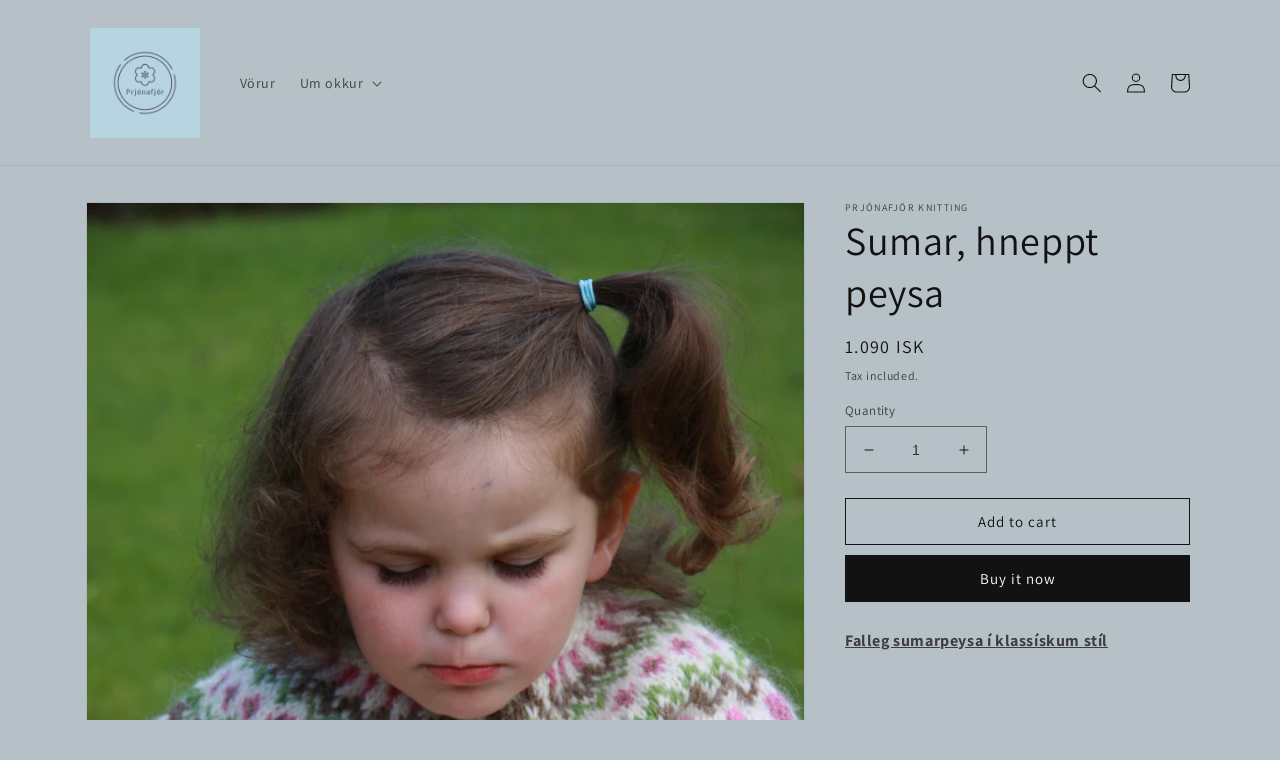

--- FILE ---
content_type: text/html; charset=utf-8
request_url: https://prjonafjor.com/products/sumar-hneppt-peysa
body_size: 21624
content:
<!doctype html>
<html class="no-js" lang="en">
  <head>
    <meta charset="utf-8">
    <meta http-equiv="X-UA-Compatible" content="IE=edge">
    <meta name="viewport" content="width=device-width,initial-scale=1">
    <meta name="theme-color" content="">
    <link rel="canonical" href="https://prjonafjor.com/products/sumar-hneppt-peysa">
    <link rel="preconnect" href="https://cdn.shopify.com" crossorigin><link rel="preconnect" href="https://fonts.shopifycdn.com" crossorigin><title>
      Sumar, hneppt peysa
 &ndash; Prjonafjor Knitting</title>

    
      <meta name="description" content="Falleg sumarpeysa í klassískum stíl.">
    

    

<meta property="og:site_name" content="Prjonafjor Knitting">
<meta property="og:url" content="https://prjonafjor.com/products/sumar-hneppt-peysa">
<meta property="og:title" content="Sumar, hneppt peysa">
<meta property="og:type" content="product">
<meta property="og:description" content="Falleg sumarpeysa í klassískum stíl."><meta property="og:image" content="http://prjonafjor.com/cdn/shop/products/IMG_4548.jpg?v=1667324570">
  <meta property="og:image:secure_url" content="https://prjonafjor.com/cdn/shop/products/IMG_4548.jpg?v=1667324570">
  <meta property="og:image:width" content="2592">
  <meta property="og:image:height" content="3888"><meta property="og:price:amount" content="1,090">
  <meta property="og:price:currency" content="ISK"><meta name="twitter:card" content="summary_large_image">
<meta name="twitter:title" content="Sumar, hneppt peysa">
<meta name="twitter:description" content="Falleg sumarpeysa í klassískum stíl.">


    <script src="//prjonafjor.com/cdn/shop/t/4/assets/global.js?v=149496944046504657681664481970" defer="defer"></script>
    <script>window.performance && window.performance.mark && window.performance.mark('shopify.content_for_header.start');</script><meta id="shopify-digital-wallet" name="shopify-digital-wallet" content="/27066204214/digital_wallets/dialog">
<meta name="shopify-checkout-api-token" content="bf868002fc29ed1e00c36391d54d7400">
<meta id="in-context-paypal-metadata" data-shop-id="27066204214" data-venmo-supported="false" data-environment="production" data-locale="en_US" data-paypal-v4="true" data-currency="ISK">
<link rel="alternate" type="application/json+oembed" href="https://prjonafjor.com/products/sumar-hneppt-peysa.oembed">
<script async="async" src="/checkouts/internal/preloads.js?locale=en-IS"></script>
<script id="shopify-features" type="application/json">{"accessToken":"bf868002fc29ed1e00c36391d54d7400","betas":["rich-media-storefront-analytics"],"domain":"prjonafjor.com","predictiveSearch":true,"shopId":27066204214,"locale":"en"}</script>
<script>var Shopify = Shopify || {};
Shopify.shop = "prjonafjor.myshopify.com";
Shopify.locale = "en";
Shopify.currency = {"active":"ISK","rate":"1.0"};
Shopify.country = "IS";
Shopify.theme = {"name":"Dawn","id":124005285942,"schema_name":"Dawn","schema_version":"7.0.1","theme_store_id":887,"role":"main"};
Shopify.theme.handle = "null";
Shopify.theme.style = {"id":null,"handle":null};
Shopify.cdnHost = "prjonafjor.com/cdn";
Shopify.routes = Shopify.routes || {};
Shopify.routes.root = "/";</script>
<script type="module">!function(o){(o.Shopify=o.Shopify||{}).modules=!0}(window);</script>
<script>!function(o){function n(){var o=[];function n(){o.push(Array.prototype.slice.apply(arguments))}return n.q=o,n}var t=o.Shopify=o.Shopify||{};t.loadFeatures=n(),t.autoloadFeatures=n()}(window);</script>
<script id="shop-js-analytics" type="application/json">{"pageType":"product"}</script>
<script defer="defer" async type="module" src="//prjonafjor.com/cdn/shopifycloud/shop-js/modules/v2/client.init-shop-cart-sync_C5BV16lS.en.esm.js"></script>
<script defer="defer" async type="module" src="//prjonafjor.com/cdn/shopifycloud/shop-js/modules/v2/chunk.common_CygWptCX.esm.js"></script>
<script type="module">
  await import("//prjonafjor.com/cdn/shopifycloud/shop-js/modules/v2/client.init-shop-cart-sync_C5BV16lS.en.esm.js");
await import("//prjonafjor.com/cdn/shopifycloud/shop-js/modules/v2/chunk.common_CygWptCX.esm.js");

  window.Shopify.SignInWithShop?.initShopCartSync?.({"fedCMEnabled":true,"windoidEnabled":true});

</script>
<script id="__st">var __st={"a":27066204214,"offset":0,"reqid":"1b57a8d2-89c9-4af2-9ef7-4e81dd26a16a-1768606826","pageurl":"prjonafjor.com\/products\/sumar-hneppt-peysa","u":"e160ef0766cd","p":"product","rtyp":"product","rid":6887850803254};</script>
<script>window.ShopifyPaypalV4VisibilityTracking = true;</script>
<script id="captcha-bootstrap">!function(){'use strict';const t='contact',e='account',n='new_comment',o=[[t,t],['blogs',n],['comments',n],[t,'customer']],c=[[e,'customer_login'],[e,'guest_login'],[e,'recover_customer_password'],[e,'create_customer']],r=t=>t.map((([t,e])=>`form[action*='/${t}']:not([data-nocaptcha='true']) input[name='form_type'][value='${e}']`)).join(','),a=t=>()=>t?[...document.querySelectorAll(t)].map((t=>t.form)):[];function s(){const t=[...o],e=r(t);return a(e)}const i='password',u='form_key',d=['recaptcha-v3-token','g-recaptcha-response','h-captcha-response',i],f=()=>{try{return window.sessionStorage}catch{return}},m='__shopify_v',_=t=>t.elements[u];function p(t,e,n=!1){try{const o=window.sessionStorage,c=JSON.parse(o.getItem(e)),{data:r}=function(t){const{data:e,action:n}=t;return t[m]||n?{data:e,action:n}:{data:t,action:n}}(c);for(const[e,n]of Object.entries(r))t.elements[e]&&(t.elements[e].value=n);n&&o.removeItem(e)}catch(o){console.error('form repopulation failed',{error:o})}}const l='form_type',E='cptcha';function T(t){t.dataset[E]=!0}const w=window,h=w.document,L='Shopify',v='ce_forms',y='captcha';let A=!1;((t,e)=>{const n=(g='f06e6c50-85a8-45c8-87d0-21a2b65856fe',I='https://cdn.shopify.com/shopifycloud/storefront-forms-hcaptcha/ce_storefront_forms_captcha_hcaptcha.v1.5.2.iife.js',D={infoText:'Protected by hCaptcha',privacyText:'Privacy',termsText:'Terms'},(t,e,n)=>{const o=w[L][v],c=o.bindForm;if(c)return c(t,g,e,D).then(n);var r;o.q.push([[t,g,e,D],n]),r=I,A||(h.body.append(Object.assign(h.createElement('script'),{id:'captcha-provider',async:!0,src:r})),A=!0)});var g,I,D;w[L]=w[L]||{},w[L][v]=w[L][v]||{},w[L][v].q=[],w[L][y]=w[L][y]||{},w[L][y].protect=function(t,e){n(t,void 0,e),T(t)},Object.freeze(w[L][y]),function(t,e,n,w,h,L){const[v,y,A,g]=function(t,e,n){const i=e?o:[],u=t?c:[],d=[...i,...u],f=r(d),m=r(i),_=r(d.filter((([t,e])=>n.includes(e))));return[a(f),a(m),a(_),s()]}(w,h,L),I=t=>{const e=t.target;return e instanceof HTMLFormElement?e:e&&e.form},D=t=>v().includes(t);t.addEventListener('submit',(t=>{const e=I(t);if(!e)return;const n=D(e)&&!e.dataset.hcaptchaBound&&!e.dataset.recaptchaBound,o=_(e),c=g().includes(e)&&(!o||!o.value);(n||c)&&t.preventDefault(),c&&!n&&(function(t){try{if(!f())return;!function(t){const e=f();if(!e)return;const n=_(t);if(!n)return;const o=n.value;o&&e.removeItem(o)}(t);const e=Array.from(Array(32),(()=>Math.random().toString(36)[2])).join('');!function(t,e){_(t)||t.append(Object.assign(document.createElement('input'),{type:'hidden',name:u})),t.elements[u].value=e}(t,e),function(t,e){const n=f();if(!n)return;const o=[...t.querySelectorAll(`input[type='${i}']`)].map((({name:t})=>t)),c=[...d,...o],r={};for(const[a,s]of new FormData(t).entries())c.includes(a)||(r[a]=s);n.setItem(e,JSON.stringify({[m]:1,action:t.action,data:r}))}(t,e)}catch(e){console.error('failed to persist form',e)}}(e),e.submit())}));const S=(t,e)=>{t&&!t.dataset[E]&&(n(t,e.some((e=>e===t))),T(t))};for(const o of['focusin','change'])t.addEventListener(o,(t=>{const e=I(t);D(e)&&S(e,y())}));const B=e.get('form_key'),M=e.get(l),P=B&&M;t.addEventListener('DOMContentLoaded',(()=>{const t=y();if(P)for(const e of t)e.elements[l].value===M&&p(e,B);[...new Set([...A(),...v().filter((t=>'true'===t.dataset.shopifyCaptcha))])].forEach((e=>S(e,t)))}))}(h,new URLSearchParams(w.location.search),n,t,e,['guest_login'])})(!0,!0)}();</script>
<script integrity="sha256-4kQ18oKyAcykRKYeNunJcIwy7WH5gtpwJnB7kiuLZ1E=" data-source-attribution="shopify.loadfeatures" defer="defer" src="//prjonafjor.com/cdn/shopifycloud/storefront/assets/storefront/load_feature-a0a9edcb.js" crossorigin="anonymous"></script>
<script data-source-attribution="shopify.dynamic_checkout.dynamic.init">var Shopify=Shopify||{};Shopify.PaymentButton=Shopify.PaymentButton||{isStorefrontPortableWallets:!0,init:function(){window.Shopify.PaymentButton.init=function(){};var t=document.createElement("script");t.src="https://prjonafjor.com/cdn/shopifycloud/portable-wallets/latest/portable-wallets.en.js",t.type="module",document.head.appendChild(t)}};
</script>
<script data-source-attribution="shopify.dynamic_checkout.buyer_consent">
  function portableWalletsHideBuyerConsent(e){var t=document.getElementById("shopify-buyer-consent"),n=document.getElementById("shopify-subscription-policy-button");t&&n&&(t.classList.add("hidden"),t.setAttribute("aria-hidden","true"),n.removeEventListener("click",e))}function portableWalletsShowBuyerConsent(e){var t=document.getElementById("shopify-buyer-consent"),n=document.getElementById("shopify-subscription-policy-button");t&&n&&(t.classList.remove("hidden"),t.removeAttribute("aria-hidden"),n.addEventListener("click",e))}window.Shopify?.PaymentButton&&(window.Shopify.PaymentButton.hideBuyerConsent=portableWalletsHideBuyerConsent,window.Shopify.PaymentButton.showBuyerConsent=portableWalletsShowBuyerConsent);
</script>
<script>
  function portableWalletsCleanup(e){e&&e.src&&console.error("Failed to load portable wallets script "+e.src);var t=document.querySelectorAll("shopify-accelerated-checkout .shopify-payment-button__skeleton, shopify-accelerated-checkout-cart .wallet-cart-button__skeleton"),e=document.getElementById("shopify-buyer-consent");for(let e=0;e<t.length;e++)t[e].remove();e&&e.remove()}function portableWalletsNotLoadedAsModule(e){e instanceof ErrorEvent&&"string"==typeof e.message&&e.message.includes("import.meta")&&"string"==typeof e.filename&&e.filename.includes("portable-wallets")&&(window.removeEventListener("error",portableWalletsNotLoadedAsModule),window.Shopify.PaymentButton.failedToLoad=e,"loading"===document.readyState?document.addEventListener("DOMContentLoaded",window.Shopify.PaymentButton.init):window.Shopify.PaymentButton.init())}window.addEventListener("error",portableWalletsNotLoadedAsModule);
</script>

<script type="module" src="https://prjonafjor.com/cdn/shopifycloud/portable-wallets/latest/portable-wallets.en.js" onError="portableWalletsCleanup(this)" crossorigin="anonymous"></script>
<script nomodule>
  document.addEventListener("DOMContentLoaded", portableWalletsCleanup);
</script>

<link id="shopify-accelerated-checkout-styles" rel="stylesheet" media="screen" href="https://prjonafjor.com/cdn/shopifycloud/portable-wallets/latest/accelerated-checkout-backwards-compat.css" crossorigin="anonymous">
<style id="shopify-accelerated-checkout-cart">
        #shopify-buyer-consent {
  margin-top: 1em;
  display: inline-block;
  width: 100%;
}

#shopify-buyer-consent.hidden {
  display: none;
}

#shopify-subscription-policy-button {
  background: none;
  border: none;
  padding: 0;
  text-decoration: underline;
  font-size: inherit;
  cursor: pointer;
}

#shopify-subscription-policy-button::before {
  box-shadow: none;
}

      </style>
<script id="sections-script" data-sections="header,footer" defer="defer" src="//prjonafjor.com/cdn/shop/t/4/compiled_assets/scripts.js?v=107"></script>
<script>window.performance && window.performance.mark && window.performance.mark('shopify.content_for_header.end');</script>


    <style data-shopify>
      @font-face {
  font-family: Assistant;
  font-weight: 400;
  font-style: normal;
  font-display: swap;
  src: url("//prjonafjor.com/cdn/fonts/assistant/assistant_n4.9120912a469cad1cc292572851508ca49d12e768.woff2") format("woff2"),
       url("//prjonafjor.com/cdn/fonts/assistant/assistant_n4.6e9875ce64e0fefcd3f4446b7ec9036b3ddd2985.woff") format("woff");
}

      @font-face {
  font-family: Assistant;
  font-weight: 700;
  font-style: normal;
  font-display: swap;
  src: url("//prjonafjor.com/cdn/fonts/assistant/assistant_n7.bf44452348ec8b8efa3aa3068825305886b1c83c.woff2") format("woff2"),
       url("//prjonafjor.com/cdn/fonts/assistant/assistant_n7.0c887fee83f6b3bda822f1150b912c72da0f7b64.woff") format("woff");
}

      
      
      @font-face {
  font-family: Assistant;
  font-weight: 400;
  font-style: normal;
  font-display: swap;
  src: url("//prjonafjor.com/cdn/fonts/assistant/assistant_n4.9120912a469cad1cc292572851508ca49d12e768.woff2") format("woff2"),
       url("//prjonafjor.com/cdn/fonts/assistant/assistant_n4.6e9875ce64e0fefcd3f4446b7ec9036b3ddd2985.woff") format("woff");
}


      :root {
        --font-body-family: Assistant, sans-serif;
        --font-body-style: normal;
        --font-body-weight: 400;
        --font-body-weight-bold: 700;

        --font-heading-family: Assistant, sans-serif;
        --font-heading-style: normal;
        --font-heading-weight: 400;

        --font-body-scale: 1.0;
        --font-heading-scale: 1.0;

        --color-base-text: 18, 18, 18;
        --color-shadow: 18, 18, 18;
        --color-base-background-1: 182, 192, 199;
        --color-base-background-2: 243, 243, 243;
        --color-base-solid-button-labels: 255, 255, 255;
        --color-base-outline-button-labels: 18, 18, 18;
        --color-base-accent-1: 18, 18, 18;
        --color-base-accent-2: 51, 79, 180;
        --payment-terms-background-color: #b6c0c7;

        --gradient-base-background-1: #b6c0c7;
        --gradient-base-background-2: #f3f3f3;
        --gradient-base-accent-1: #121212;
        --gradient-base-accent-2: #334fb4;

        --media-padding: px;
        --media-border-opacity: 0.05;
        --media-border-width: 1px;
        --media-radius: 0px;
        --media-shadow-opacity: 0.0;
        --media-shadow-horizontal-offset: 0px;
        --media-shadow-vertical-offset: 4px;
        --media-shadow-blur-radius: 5px;
        --media-shadow-visible: 0;

        --page-width: 120rem;
        --page-width-margin: 0rem;

        --product-card-image-padding: 0.0rem;
        --product-card-corner-radius: 0.0rem;
        --product-card-text-alignment: left;
        --product-card-border-width: 0.0rem;
        --product-card-border-opacity: 0.1;
        --product-card-shadow-opacity: 0.0;
        --product-card-shadow-visible: 0;
        --product-card-shadow-horizontal-offset: 0.0rem;
        --product-card-shadow-vertical-offset: 0.4rem;
        --product-card-shadow-blur-radius: 0.5rem;

        --collection-card-image-padding: 0.0rem;
        --collection-card-corner-radius: 0.0rem;
        --collection-card-text-alignment: left;
        --collection-card-border-width: 0.0rem;
        --collection-card-border-opacity: 0.1;
        --collection-card-shadow-opacity: 0.0;
        --collection-card-shadow-visible: 0;
        --collection-card-shadow-horizontal-offset: 0.0rem;
        --collection-card-shadow-vertical-offset: 0.4rem;
        --collection-card-shadow-blur-radius: 0.5rem;

        --blog-card-image-padding: 0.0rem;
        --blog-card-corner-radius: 0.0rem;
        --blog-card-text-alignment: left;
        --blog-card-border-width: 0.0rem;
        --blog-card-border-opacity: 0.1;
        --blog-card-shadow-opacity: 0.0;
        --blog-card-shadow-visible: 0;
        --blog-card-shadow-horizontal-offset: 0.0rem;
        --blog-card-shadow-vertical-offset: 0.4rem;
        --blog-card-shadow-blur-radius: 0.5rem;

        --badge-corner-radius: 4.0rem;

        --popup-border-width: 1px;
        --popup-border-opacity: 0.1;
        --popup-corner-radius: 0px;
        --popup-shadow-opacity: 0.0;
        --popup-shadow-horizontal-offset: 0px;
        --popup-shadow-vertical-offset: 4px;
        --popup-shadow-blur-radius: 5px;

        --drawer-border-width: 1px;
        --drawer-border-opacity: 0.1;
        --drawer-shadow-opacity: 0.0;
        --drawer-shadow-horizontal-offset: 0px;
        --drawer-shadow-vertical-offset: 4px;
        --drawer-shadow-blur-radius: 5px;

        --spacing-sections-desktop: 0px;
        --spacing-sections-mobile: 0px;

        --grid-desktop-vertical-spacing: 8px;
        --grid-desktop-horizontal-spacing: 8px;
        --grid-mobile-vertical-spacing: 4px;
        --grid-mobile-horizontal-spacing: 4px;

        --text-boxes-border-opacity: 0.1;
        --text-boxes-border-width: 0px;
        --text-boxes-radius: 0px;
        --text-boxes-shadow-opacity: 0.0;
        --text-boxes-shadow-visible: 0;
        --text-boxes-shadow-horizontal-offset: 0px;
        --text-boxes-shadow-vertical-offset: 4px;
        --text-boxes-shadow-blur-radius: 5px;

        --buttons-radius: 0px;
        --buttons-radius-outset: 0px;
        --buttons-border-width: 1px;
        --buttons-border-opacity: 1.0;
        --buttons-shadow-opacity: 0.0;
        --buttons-shadow-visible: 0;
        --buttons-shadow-horizontal-offset: 0px;
        --buttons-shadow-vertical-offset: 4px;
        --buttons-shadow-blur-radius: 5px;
        --buttons-border-offset: 0px;

        --inputs-radius: 0px;
        --inputs-border-width: 1px;
        --inputs-border-opacity: 0.55;
        --inputs-shadow-opacity: 0.0;
        --inputs-shadow-horizontal-offset: 0px;
        --inputs-margin-offset: 0px;
        --inputs-shadow-vertical-offset: 4px;
        --inputs-shadow-blur-radius: 5px;
        --inputs-radius-outset: 0px;

        --variant-pills-radius: 40px;
        --variant-pills-border-width: 1px;
        --variant-pills-border-opacity: 0.55;
        --variant-pills-shadow-opacity: 0.0;
        --variant-pills-shadow-horizontal-offset: 0px;
        --variant-pills-shadow-vertical-offset: 4px;
        --variant-pills-shadow-blur-radius: 5px;
      }

      *,
      *::before,
      *::after {
        box-sizing: inherit;
      }

      html {
        box-sizing: border-box;
        font-size: calc(var(--font-body-scale) * 62.5%);
        height: 100%;
      }

      body {
        display: grid;
        grid-template-rows: auto auto 1fr auto;
        grid-template-columns: 100%;
        min-height: 100%;
        margin: 0;
        font-size: 1.5rem;
        letter-spacing: 0.06rem;
        line-height: calc(1 + 0.8 / var(--font-body-scale));
        font-family: var(--font-body-family);
        font-style: var(--font-body-style);
        font-weight: var(--font-body-weight);
      }

      @media screen and (min-width: 750px) {
        body {
          font-size: 1.6rem;
        }
      }
    </style>

    <link href="//prjonafjor.com/cdn/shop/t/4/assets/base.css?v=88290808517547527771664481971" rel="stylesheet" type="text/css" media="all" />
<link rel="preload" as="font" href="//prjonafjor.com/cdn/fonts/assistant/assistant_n4.9120912a469cad1cc292572851508ca49d12e768.woff2" type="font/woff2" crossorigin><link rel="preload" as="font" href="//prjonafjor.com/cdn/fonts/assistant/assistant_n4.9120912a469cad1cc292572851508ca49d12e768.woff2" type="font/woff2" crossorigin><link rel="stylesheet" href="//prjonafjor.com/cdn/shop/t/4/assets/component-predictive-search.css?v=83512081251802922551664481969" media="print" onload="this.media='all'"><script>document.documentElement.className = document.documentElement.className.replace('no-js', 'js');
    if (Shopify.designMode) {
      document.documentElement.classList.add('shopify-design-mode');
    }
    </script>
  <link href="https://monorail-edge.shopifysvc.com" rel="dns-prefetch">
<script>(function(){if ("sendBeacon" in navigator && "performance" in window) {try {var session_token_from_headers = performance.getEntriesByType('navigation')[0].serverTiming.find(x => x.name == '_s').description;} catch {var session_token_from_headers = undefined;}var session_cookie_matches = document.cookie.match(/_shopify_s=([^;]*)/);var session_token_from_cookie = session_cookie_matches && session_cookie_matches.length === 2 ? session_cookie_matches[1] : "";var session_token = session_token_from_headers || session_token_from_cookie || "";function handle_abandonment_event(e) {var entries = performance.getEntries().filter(function(entry) {return /monorail-edge.shopifysvc.com/.test(entry.name);});if (!window.abandonment_tracked && entries.length === 0) {window.abandonment_tracked = true;var currentMs = Date.now();var navigation_start = performance.timing.navigationStart;var payload = {shop_id: 27066204214,url: window.location.href,navigation_start,duration: currentMs - navigation_start,session_token,page_type: "product"};window.navigator.sendBeacon("https://monorail-edge.shopifysvc.com/v1/produce", JSON.stringify({schema_id: "online_store_buyer_site_abandonment/1.1",payload: payload,metadata: {event_created_at_ms: currentMs,event_sent_at_ms: currentMs}}));}}window.addEventListener('pagehide', handle_abandonment_event);}}());</script>
<script id="web-pixels-manager-setup">(function e(e,d,r,n,o){if(void 0===o&&(o={}),!Boolean(null===(a=null===(i=window.Shopify)||void 0===i?void 0:i.analytics)||void 0===a?void 0:a.replayQueue)){var i,a;window.Shopify=window.Shopify||{};var t=window.Shopify;t.analytics=t.analytics||{};var s=t.analytics;s.replayQueue=[],s.publish=function(e,d,r){return s.replayQueue.push([e,d,r]),!0};try{self.performance.mark("wpm:start")}catch(e){}var l=function(){var e={modern:/Edge?\/(1{2}[4-9]|1[2-9]\d|[2-9]\d{2}|\d{4,})\.\d+(\.\d+|)|Firefox\/(1{2}[4-9]|1[2-9]\d|[2-9]\d{2}|\d{4,})\.\d+(\.\d+|)|Chrom(ium|e)\/(9{2}|\d{3,})\.\d+(\.\d+|)|(Maci|X1{2}).+ Version\/(15\.\d+|(1[6-9]|[2-9]\d|\d{3,})\.\d+)([,.]\d+|)( \(\w+\)|)( Mobile\/\w+|) Safari\/|Chrome.+OPR\/(9{2}|\d{3,})\.\d+\.\d+|(CPU[ +]OS|iPhone[ +]OS|CPU[ +]iPhone|CPU IPhone OS|CPU iPad OS)[ +]+(15[._]\d+|(1[6-9]|[2-9]\d|\d{3,})[._]\d+)([._]\d+|)|Android:?[ /-](13[3-9]|1[4-9]\d|[2-9]\d{2}|\d{4,})(\.\d+|)(\.\d+|)|Android.+Firefox\/(13[5-9]|1[4-9]\d|[2-9]\d{2}|\d{4,})\.\d+(\.\d+|)|Android.+Chrom(ium|e)\/(13[3-9]|1[4-9]\d|[2-9]\d{2}|\d{4,})\.\d+(\.\d+|)|SamsungBrowser\/([2-9]\d|\d{3,})\.\d+/,legacy:/Edge?\/(1[6-9]|[2-9]\d|\d{3,})\.\d+(\.\d+|)|Firefox\/(5[4-9]|[6-9]\d|\d{3,})\.\d+(\.\d+|)|Chrom(ium|e)\/(5[1-9]|[6-9]\d|\d{3,})\.\d+(\.\d+|)([\d.]+$|.*Safari\/(?![\d.]+ Edge\/[\d.]+$))|(Maci|X1{2}).+ Version\/(10\.\d+|(1[1-9]|[2-9]\d|\d{3,})\.\d+)([,.]\d+|)( \(\w+\)|)( Mobile\/\w+|) Safari\/|Chrome.+OPR\/(3[89]|[4-9]\d|\d{3,})\.\d+\.\d+|(CPU[ +]OS|iPhone[ +]OS|CPU[ +]iPhone|CPU IPhone OS|CPU iPad OS)[ +]+(10[._]\d+|(1[1-9]|[2-9]\d|\d{3,})[._]\d+)([._]\d+|)|Android:?[ /-](13[3-9]|1[4-9]\d|[2-9]\d{2}|\d{4,})(\.\d+|)(\.\d+|)|Mobile Safari.+OPR\/([89]\d|\d{3,})\.\d+\.\d+|Android.+Firefox\/(13[5-9]|1[4-9]\d|[2-9]\d{2}|\d{4,})\.\d+(\.\d+|)|Android.+Chrom(ium|e)\/(13[3-9]|1[4-9]\d|[2-9]\d{2}|\d{4,})\.\d+(\.\d+|)|Android.+(UC? ?Browser|UCWEB|U3)[ /]?(15\.([5-9]|\d{2,})|(1[6-9]|[2-9]\d|\d{3,})\.\d+)\.\d+|SamsungBrowser\/(5\.\d+|([6-9]|\d{2,})\.\d+)|Android.+MQ{2}Browser\/(14(\.(9|\d{2,})|)|(1[5-9]|[2-9]\d|\d{3,})(\.\d+|))(\.\d+|)|K[Aa][Ii]OS\/(3\.\d+|([4-9]|\d{2,})\.\d+)(\.\d+|)/},d=e.modern,r=e.legacy,n=navigator.userAgent;return n.match(d)?"modern":n.match(r)?"legacy":"unknown"}(),u="modern"===l?"modern":"legacy",c=(null!=n?n:{modern:"",legacy:""})[u],f=function(e){return[e.baseUrl,"/wpm","/b",e.hashVersion,"modern"===e.buildTarget?"m":"l",".js"].join("")}({baseUrl:d,hashVersion:r,buildTarget:u}),m=function(e){var d=e.version,r=e.bundleTarget,n=e.surface,o=e.pageUrl,i=e.monorailEndpoint;return{emit:function(e){var a=e.status,t=e.errorMsg,s=(new Date).getTime(),l=JSON.stringify({metadata:{event_sent_at_ms:s},events:[{schema_id:"web_pixels_manager_load/3.1",payload:{version:d,bundle_target:r,page_url:o,status:a,surface:n,error_msg:t},metadata:{event_created_at_ms:s}}]});if(!i)return console&&console.warn&&console.warn("[Web Pixels Manager] No Monorail endpoint provided, skipping logging."),!1;try{return self.navigator.sendBeacon.bind(self.navigator)(i,l)}catch(e){}var u=new XMLHttpRequest;try{return u.open("POST",i,!0),u.setRequestHeader("Content-Type","text/plain"),u.send(l),!0}catch(e){return console&&console.warn&&console.warn("[Web Pixels Manager] Got an unhandled error while logging to Monorail."),!1}}}}({version:r,bundleTarget:l,surface:e.surface,pageUrl:self.location.href,monorailEndpoint:e.monorailEndpoint});try{o.browserTarget=l,function(e){var d=e.src,r=e.async,n=void 0===r||r,o=e.onload,i=e.onerror,a=e.sri,t=e.scriptDataAttributes,s=void 0===t?{}:t,l=document.createElement("script"),u=document.querySelector("head"),c=document.querySelector("body");if(l.async=n,l.src=d,a&&(l.integrity=a,l.crossOrigin="anonymous"),s)for(var f in s)if(Object.prototype.hasOwnProperty.call(s,f))try{l.dataset[f]=s[f]}catch(e){}if(o&&l.addEventListener("load",o),i&&l.addEventListener("error",i),u)u.appendChild(l);else{if(!c)throw new Error("Did not find a head or body element to append the script");c.appendChild(l)}}({src:f,async:!0,onload:function(){if(!function(){var e,d;return Boolean(null===(d=null===(e=window.Shopify)||void 0===e?void 0:e.analytics)||void 0===d?void 0:d.initialized)}()){var d=window.webPixelsManager.init(e)||void 0;if(d){var r=window.Shopify.analytics;r.replayQueue.forEach((function(e){var r=e[0],n=e[1],o=e[2];d.publishCustomEvent(r,n,o)})),r.replayQueue=[],r.publish=d.publishCustomEvent,r.visitor=d.visitor,r.initialized=!0}}},onerror:function(){return m.emit({status:"failed",errorMsg:"".concat(f," has failed to load")})},sri:function(e){var d=/^sha384-[A-Za-z0-9+/=]+$/;return"string"==typeof e&&d.test(e)}(c)?c:"",scriptDataAttributes:o}),m.emit({status:"loading"})}catch(e){m.emit({status:"failed",errorMsg:(null==e?void 0:e.message)||"Unknown error"})}}})({shopId: 27066204214,storefrontBaseUrl: "https://prjonafjor.com",extensionsBaseUrl: "https://extensions.shopifycdn.com/cdn/shopifycloud/web-pixels-manager",monorailEndpoint: "https://monorail-edge.shopifysvc.com/unstable/produce_batch",surface: "storefront-renderer",enabledBetaFlags: ["2dca8a86"],webPixelsConfigList: [{"id":"shopify-app-pixel","configuration":"{}","eventPayloadVersion":"v1","runtimeContext":"STRICT","scriptVersion":"0450","apiClientId":"shopify-pixel","type":"APP","privacyPurposes":["ANALYTICS","MARKETING"]},{"id":"shopify-custom-pixel","eventPayloadVersion":"v1","runtimeContext":"LAX","scriptVersion":"0450","apiClientId":"shopify-pixel","type":"CUSTOM","privacyPurposes":["ANALYTICS","MARKETING"]}],isMerchantRequest: false,initData: {"shop":{"name":"Prjonafjor Knitting","paymentSettings":{"currencyCode":"ISK"},"myshopifyDomain":"prjonafjor.myshopify.com","countryCode":"IS","storefrontUrl":"https:\/\/prjonafjor.com"},"customer":null,"cart":null,"checkout":null,"productVariants":[{"price":{"amount":1090.0,"currencyCode":"ISK"},"product":{"title":"Sumar, hneppt peysa","vendor":"Prjónafjör Knitting","id":"6887850803254","untranslatedTitle":"Sumar, hneppt peysa","url":"\/products\/sumar-hneppt-peysa","type":"Lopapeysa"},"id":"40513901199414","image":{"src":"\/\/prjonafjor.com\/cdn\/shop\/products\/IMG_4548.jpg?v=1667324570"},"sku":"","title":"Default Title","untranslatedTitle":"Default Title"}],"purchasingCompany":null},},"https://prjonafjor.com/cdn","fcfee988w5aeb613cpc8e4bc33m6693e112",{"modern":"","legacy":""},{"shopId":"27066204214","storefrontBaseUrl":"https:\/\/prjonafjor.com","extensionBaseUrl":"https:\/\/extensions.shopifycdn.com\/cdn\/shopifycloud\/web-pixels-manager","surface":"storefront-renderer","enabledBetaFlags":"[\"2dca8a86\"]","isMerchantRequest":"false","hashVersion":"fcfee988w5aeb613cpc8e4bc33m6693e112","publish":"custom","events":"[[\"page_viewed\",{}],[\"product_viewed\",{\"productVariant\":{\"price\":{\"amount\":1090.0,\"currencyCode\":\"ISK\"},\"product\":{\"title\":\"Sumar, hneppt peysa\",\"vendor\":\"Prjónafjör Knitting\",\"id\":\"6887850803254\",\"untranslatedTitle\":\"Sumar, hneppt peysa\",\"url\":\"\/products\/sumar-hneppt-peysa\",\"type\":\"Lopapeysa\"},\"id\":\"40513901199414\",\"image\":{\"src\":\"\/\/prjonafjor.com\/cdn\/shop\/products\/IMG_4548.jpg?v=1667324570\"},\"sku\":\"\",\"title\":\"Default Title\",\"untranslatedTitle\":\"Default Title\"}}]]"});</script><script>
  window.ShopifyAnalytics = window.ShopifyAnalytics || {};
  window.ShopifyAnalytics.meta = window.ShopifyAnalytics.meta || {};
  window.ShopifyAnalytics.meta.currency = 'ISK';
  var meta = {"product":{"id":6887850803254,"gid":"gid:\/\/shopify\/Product\/6887850803254","vendor":"Prjónafjör Knitting","type":"Lopapeysa","handle":"sumar-hneppt-peysa","variants":[{"id":40513901199414,"price":109000,"name":"Sumar, hneppt peysa","public_title":null,"sku":""}],"remote":false},"page":{"pageType":"product","resourceType":"product","resourceId":6887850803254,"requestId":"1b57a8d2-89c9-4af2-9ef7-4e81dd26a16a-1768606826"}};
  for (var attr in meta) {
    window.ShopifyAnalytics.meta[attr] = meta[attr];
  }
</script>
<script class="analytics">
  (function () {
    var customDocumentWrite = function(content) {
      var jquery = null;

      if (window.jQuery) {
        jquery = window.jQuery;
      } else if (window.Checkout && window.Checkout.$) {
        jquery = window.Checkout.$;
      }

      if (jquery) {
        jquery('body').append(content);
      }
    };

    var hasLoggedConversion = function(token) {
      if (token) {
        return document.cookie.indexOf('loggedConversion=' + token) !== -1;
      }
      return false;
    }

    var setCookieIfConversion = function(token) {
      if (token) {
        var twoMonthsFromNow = new Date(Date.now());
        twoMonthsFromNow.setMonth(twoMonthsFromNow.getMonth() + 2);

        document.cookie = 'loggedConversion=' + token + '; expires=' + twoMonthsFromNow;
      }
    }

    var trekkie = window.ShopifyAnalytics.lib = window.trekkie = window.trekkie || [];
    if (trekkie.integrations) {
      return;
    }
    trekkie.methods = [
      'identify',
      'page',
      'ready',
      'track',
      'trackForm',
      'trackLink'
    ];
    trekkie.factory = function(method) {
      return function() {
        var args = Array.prototype.slice.call(arguments);
        args.unshift(method);
        trekkie.push(args);
        return trekkie;
      };
    };
    for (var i = 0; i < trekkie.methods.length; i++) {
      var key = trekkie.methods[i];
      trekkie[key] = trekkie.factory(key);
    }
    trekkie.load = function(config) {
      trekkie.config = config || {};
      trekkie.config.initialDocumentCookie = document.cookie;
      var first = document.getElementsByTagName('script')[0];
      var script = document.createElement('script');
      script.type = 'text/javascript';
      script.onerror = function(e) {
        var scriptFallback = document.createElement('script');
        scriptFallback.type = 'text/javascript';
        scriptFallback.onerror = function(error) {
                var Monorail = {
      produce: function produce(monorailDomain, schemaId, payload) {
        var currentMs = new Date().getTime();
        var event = {
          schema_id: schemaId,
          payload: payload,
          metadata: {
            event_created_at_ms: currentMs,
            event_sent_at_ms: currentMs
          }
        };
        return Monorail.sendRequest("https://" + monorailDomain + "/v1/produce", JSON.stringify(event));
      },
      sendRequest: function sendRequest(endpointUrl, payload) {
        // Try the sendBeacon API
        if (window && window.navigator && typeof window.navigator.sendBeacon === 'function' && typeof window.Blob === 'function' && !Monorail.isIos12()) {
          var blobData = new window.Blob([payload], {
            type: 'text/plain'
          });

          if (window.navigator.sendBeacon(endpointUrl, blobData)) {
            return true;
          } // sendBeacon was not successful

        } // XHR beacon

        var xhr = new XMLHttpRequest();

        try {
          xhr.open('POST', endpointUrl);
          xhr.setRequestHeader('Content-Type', 'text/plain');
          xhr.send(payload);
        } catch (e) {
          console.log(e);
        }

        return false;
      },
      isIos12: function isIos12() {
        return window.navigator.userAgent.lastIndexOf('iPhone; CPU iPhone OS 12_') !== -1 || window.navigator.userAgent.lastIndexOf('iPad; CPU OS 12_') !== -1;
      }
    };
    Monorail.produce('monorail-edge.shopifysvc.com',
      'trekkie_storefront_load_errors/1.1',
      {shop_id: 27066204214,
      theme_id: 124005285942,
      app_name: "storefront",
      context_url: window.location.href,
      source_url: "//prjonafjor.com/cdn/s/trekkie.storefront.cd680fe47e6c39ca5d5df5f0a32d569bc48c0f27.min.js"});

        };
        scriptFallback.async = true;
        scriptFallback.src = '//prjonafjor.com/cdn/s/trekkie.storefront.cd680fe47e6c39ca5d5df5f0a32d569bc48c0f27.min.js';
        first.parentNode.insertBefore(scriptFallback, first);
      };
      script.async = true;
      script.src = '//prjonafjor.com/cdn/s/trekkie.storefront.cd680fe47e6c39ca5d5df5f0a32d569bc48c0f27.min.js';
      first.parentNode.insertBefore(script, first);
    };
    trekkie.load(
      {"Trekkie":{"appName":"storefront","development":false,"defaultAttributes":{"shopId":27066204214,"isMerchantRequest":null,"themeId":124005285942,"themeCityHash":"2177949784771466556","contentLanguage":"en","currency":"ISK","eventMetadataId":"e0c4e2cb-25fa-4673-aab3-97ed9628e8eb"},"isServerSideCookieWritingEnabled":true,"monorailRegion":"shop_domain","enabledBetaFlags":["65f19447"]},"Session Attribution":{},"S2S":{"facebookCapiEnabled":false,"source":"trekkie-storefront-renderer","apiClientId":580111}}
    );

    var loaded = false;
    trekkie.ready(function() {
      if (loaded) return;
      loaded = true;

      window.ShopifyAnalytics.lib = window.trekkie;

      var originalDocumentWrite = document.write;
      document.write = customDocumentWrite;
      try { window.ShopifyAnalytics.merchantGoogleAnalytics.call(this); } catch(error) {};
      document.write = originalDocumentWrite;

      window.ShopifyAnalytics.lib.page(null,{"pageType":"product","resourceType":"product","resourceId":6887850803254,"requestId":"1b57a8d2-89c9-4af2-9ef7-4e81dd26a16a-1768606826","shopifyEmitted":true});

      var match = window.location.pathname.match(/checkouts\/(.+)\/(thank_you|post_purchase)/)
      var token = match? match[1]: undefined;
      if (!hasLoggedConversion(token)) {
        setCookieIfConversion(token);
        window.ShopifyAnalytics.lib.track("Viewed Product",{"currency":"ISK","variantId":40513901199414,"productId":6887850803254,"productGid":"gid:\/\/shopify\/Product\/6887850803254","name":"Sumar, hneppt peysa","price":"1090","sku":"","brand":"Prjónafjör Knitting","variant":null,"category":"Lopapeysa","nonInteraction":true,"remote":false},undefined,undefined,{"shopifyEmitted":true});
      window.ShopifyAnalytics.lib.track("monorail:\/\/trekkie_storefront_viewed_product\/1.1",{"currency":"ISK","variantId":40513901199414,"productId":6887850803254,"productGid":"gid:\/\/shopify\/Product\/6887850803254","name":"Sumar, hneppt peysa","price":"1090","sku":"","brand":"Prjónafjör Knitting","variant":null,"category":"Lopapeysa","nonInteraction":true,"remote":false,"referer":"https:\/\/prjonafjor.com\/products\/sumar-hneppt-peysa"});
      }
    });


        var eventsListenerScript = document.createElement('script');
        eventsListenerScript.async = true;
        eventsListenerScript.src = "//prjonafjor.com/cdn/shopifycloud/storefront/assets/shop_events_listener-3da45d37.js";
        document.getElementsByTagName('head')[0].appendChild(eventsListenerScript);

})();</script>
<script
  defer
  src="https://prjonafjor.com/cdn/shopifycloud/perf-kit/shopify-perf-kit-3.0.4.min.js"
  data-application="storefront-renderer"
  data-shop-id="27066204214"
  data-render-region="gcp-us-central1"
  data-page-type="product"
  data-theme-instance-id="124005285942"
  data-theme-name="Dawn"
  data-theme-version="7.0.1"
  data-monorail-region="shop_domain"
  data-resource-timing-sampling-rate="10"
  data-shs="true"
  data-shs-beacon="true"
  data-shs-export-with-fetch="true"
  data-shs-logs-sample-rate="1"
  data-shs-beacon-endpoint="https://prjonafjor.com/api/collect"
></script>
</head>

  <body class="gradient">
    <a class="skip-to-content-link button visually-hidden" href="#MainContent">
      Skip to content
    </a><div id="shopify-section-announcement-bar" class="shopify-section">
</div>
    <div id="shopify-section-header" class="shopify-section section-header"><link rel="stylesheet" href="//prjonafjor.com/cdn/shop/t/4/assets/component-list-menu.css?v=151968516119678728991664481970" media="print" onload="this.media='all'">
<link rel="stylesheet" href="//prjonafjor.com/cdn/shop/t/4/assets/component-search.css?v=96455689198851321781664481969" media="print" onload="this.media='all'">
<link rel="stylesheet" href="//prjonafjor.com/cdn/shop/t/4/assets/component-menu-drawer.css?v=182311192829367774911664481969" media="print" onload="this.media='all'">
<link rel="stylesheet" href="//prjonafjor.com/cdn/shop/t/4/assets/component-cart-notification.css?v=183358051719344305851664481969" media="print" onload="this.media='all'">
<link rel="stylesheet" href="//prjonafjor.com/cdn/shop/t/4/assets/component-cart-items.css?v=23917223812499722491664481971" media="print" onload="this.media='all'"><link rel="stylesheet" href="//prjonafjor.com/cdn/shop/t/4/assets/component-price.css?v=65402837579211014041664481969" media="print" onload="this.media='all'">
  <link rel="stylesheet" href="//prjonafjor.com/cdn/shop/t/4/assets/component-loading-overlay.css?v=167310470843593579841664481971" media="print" onload="this.media='all'"><noscript><link href="//prjonafjor.com/cdn/shop/t/4/assets/component-list-menu.css?v=151968516119678728991664481970" rel="stylesheet" type="text/css" media="all" /></noscript>
<noscript><link href="//prjonafjor.com/cdn/shop/t/4/assets/component-search.css?v=96455689198851321781664481969" rel="stylesheet" type="text/css" media="all" /></noscript>
<noscript><link href="//prjonafjor.com/cdn/shop/t/4/assets/component-menu-drawer.css?v=182311192829367774911664481969" rel="stylesheet" type="text/css" media="all" /></noscript>
<noscript><link href="//prjonafjor.com/cdn/shop/t/4/assets/component-cart-notification.css?v=183358051719344305851664481969" rel="stylesheet" type="text/css" media="all" /></noscript>
<noscript><link href="//prjonafjor.com/cdn/shop/t/4/assets/component-cart-items.css?v=23917223812499722491664481971" rel="stylesheet" type="text/css" media="all" /></noscript>

<style>
  header-drawer {
    justify-self: start;
    margin-left: -1.2rem;
  }

  .header__heading-logo {
    max-width: 110px;
  }

  @media screen and (min-width: 990px) {
    header-drawer {
      display: none;
    }
  }

  .menu-drawer-container {
    display: flex;
  }

  .list-menu {
    list-style: none;
    padding: 0;
    margin: 0;
  }

  .list-menu--inline {
    display: inline-flex;
    flex-wrap: wrap;
  }

  summary.list-menu__item {
    padding-right: 2.7rem;
  }

  .list-menu__item {
    display: flex;
    align-items: center;
    line-height: calc(1 + 0.3 / var(--font-body-scale));
  }

  .list-menu__item--link {
    text-decoration: none;
    padding-bottom: 1rem;
    padding-top: 1rem;
    line-height: calc(1 + 0.8 / var(--font-body-scale));
  }

  @media screen and (min-width: 750px) {
    .list-menu__item--link {
      padding-bottom: 0.5rem;
      padding-top: 0.5rem;
    }
  }
</style><style data-shopify>.header {
    padding-top: 10px;
    padding-bottom: 10px;
  }

  .section-header {
    margin-bottom: 0px;
  }

  @media screen and (min-width: 750px) {
    .section-header {
      margin-bottom: 0px;
    }
  }

  @media screen and (min-width: 990px) {
    .header {
      padding-top: 20px;
      padding-bottom: 20px;
    }
  }</style><script src="//prjonafjor.com/cdn/shop/t/4/assets/details-disclosure.js?v=153497636716254413831664481970" defer="defer"></script>
<script src="//prjonafjor.com/cdn/shop/t/4/assets/details-modal.js?v=4511761896672669691664481970" defer="defer"></script>
<script src="//prjonafjor.com/cdn/shop/t/4/assets/cart-notification.js?v=160453272920806432391664481969" defer="defer"></script><svg xmlns="http://www.w3.org/2000/svg" class="hidden">
  <symbol id="icon-search" viewbox="0 0 18 19" fill="none">
    <path fill-rule="evenodd" clip-rule="evenodd" d="M11.03 11.68A5.784 5.784 0 112.85 3.5a5.784 5.784 0 018.18 8.18zm.26 1.12a6.78 6.78 0 11.72-.7l5.4 5.4a.5.5 0 11-.71.7l-5.41-5.4z" fill="currentColor"/>
  </symbol>

  <symbol id="icon-close" class="icon icon-close" fill="none" viewBox="0 0 18 17">
    <path d="M.865 15.978a.5.5 0 00.707.707l7.433-7.431 7.579 7.282a.501.501 0 00.846-.37.5.5 0 00-.153-.351L9.712 8.546l7.417-7.416a.5.5 0 10-.707-.708L8.991 7.853 1.413.573a.5.5 0 10-.693.72l7.563 7.268-7.418 7.417z" fill="currentColor">
  </symbol>
</svg>
<sticky-header class="header-wrapper color-background-1 gradient header-wrapper--border-bottom">
  <header class="header header--middle-left header--mobile-center page-width header--has-menu"><header-drawer data-breakpoint="tablet">
        <details id="Details-menu-drawer-container" class="menu-drawer-container">
          <summary class="header__icon header__icon--menu header__icon--summary link focus-inset" aria-label="Menu">
            <span>
              <svg xmlns="http://www.w3.org/2000/svg" aria-hidden="true" focusable="false" role="presentation" class="icon icon-hamburger" fill="none" viewBox="0 0 18 16">
  <path d="M1 .5a.5.5 0 100 1h15.71a.5.5 0 000-1H1zM.5 8a.5.5 0 01.5-.5h15.71a.5.5 0 010 1H1A.5.5 0 01.5 8zm0 7a.5.5 0 01.5-.5h15.71a.5.5 0 010 1H1a.5.5 0 01-.5-.5z" fill="currentColor">
</svg>

              <svg xmlns="http://www.w3.org/2000/svg" aria-hidden="true" focusable="false" role="presentation" class="icon icon-close" fill="none" viewBox="0 0 18 17">
  <path d="M.865 15.978a.5.5 0 00.707.707l7.433-7.431 7.579 7.282a.501.501 0 00.846-.37.5.5 0 00-.153-.351L9.712 8.546l7.417-7.416a.5.5 0 10-.707-.708L8.991 7.853 1.413.573a.5.5 0 10-.693.72l7.563 7.268-7.418 7.417z" fill="currentColor">
</svg>

            </span>
          </summary>
          <div id="menu-drawer" class="gradient menu-drawer motion-reduce" tabindex="-1">
            <div class="menu-drawer__inner-container">
              <div class="menu-drawer__navigation-container">
                <nav class="menu-drawer__navigation">
                  <ul class="menu-drawer__menu has-submenu list-menu" role="list"><li><a href="/collections" class="menu-drawer__menu-item list-menu__item link link--text focus-inset">
                            Vörur
                          </a></li><li><details id="Details-menu-drawer-menu-item-2">
                            <summary class="menu-drawer__menu-item list-menu__item link link--text focus-inset">
                              Um okkur
                              <svg viewBox="0 0 14 10" fill="none" aria-hidden="true" focusable="false" role="presentation" class="icon icon-arrow" xmlns="http://www.w3.org/2000/svg">
  <path fill-rule="evenodd" clip-rule="evenodd" d="M8.537.808a.5.5 0 01.817-.162l4 4a.5.5 0 010 .708l-4 4a.5.5 0 11-.708-.708L11.793 5.5H1a.5.5 0 010-1h10.793L8.646 1.354a.5.5 0 01-.109-.546z" fill="currentColor">
</svg>

                              <svg aria-hidden="true" focusable="false" role="presentation" class="icon icon-caret" viewBox="0 0 10 6">
  <path fill-rule="evenodd" clip-rule="evenodd" d="M9.354.646a.5.5 0 00-.708 0L5 4.293 1.354.646a.5.5 0 00-.708.708l4 4a.5.5 0 00.708 0l4-4a.5.5 0 000-.708z" fill="currentColor">
</svg>

                            </summary>
                            <div id="link-um-okkur" class="menu-drawer__submenu has-submenu gradient motion-reduce" tabindex="-1">
                              <div class="menu-drawer__inner-submenu">
                                <button class="menu-drawer__close-button link link--text focus-inset" aria-expanded="true">
                                  <svg viewBox="0 0 14 10" fill="none" aria-hidden="true" focusable="false" role="presentation" class="icon icon-arrow" xmlns="http://www.w3.org/2000/svg">
  <path fill-rule="evenodd" clip-rule="evenodd" d="M8.537.808a.5.5 0 01.817-.162l4 4a.5.5 0 010 .708l-4 4a.5.5 0 11-.708-.708L11.793 5.5H1a.5.5 0 010-1h10.793L8.646 1.354a.5.5 0 01-.109-.546z" fill="currentColor">
</svg>

                                  Um okkur
                                </button>
                                <ul class="menu-drawer__menu list-menu" role="list" tabindex="-1"><li><a href="/pages/um-prjonafjor-knitting" class="menu-drawer__menu-item link link--text list-menu__item focus-inset">
                                          Um Prjónafjör Knitting
                                        </a></li><li><a href="/pages/algengar-spurningar" class="menu-drawer__menu-item link link--text list-menu__item focus-inset">
                                          Algengar spurningar
                                        </a></li><li><a href="/pages/hafa-samband" class="menu-drawer__menu-item link link--text list-menu__item focus-inset">
                                          Hafa samband
                                        </a></li><li><a href="/pages/skilmalar" class="menu-drawer__menu-item link link--text list-menu__item focus-inset">
                                          Skilmálar
                                        </a></li></ul>
                              </div>
                            </div>
                          </details></li></ul>
                </nav>
                <div class="menu-drawer__utility-links"><a href="/account/login" class="menu-drawer__account link focus-inset h5">
                      <svg xmlns="http://www.w3.org/2000/svg" aria-hidden="true" focusable="false" role="presentation" class="icon icon-account" fill="none" viewBox="0 0 18 19">
  <path fill-rule="evenodd" clip-rule="evenodd" d="M6 4.5a3 3 0 116 0 3 3 0 01-6 0zm3-4a4 4 0 100 8 4 4 0 000-8zm5.58 12.15c1.12.82 1.83 2.24 1.91 4.85H1.51c.08-2.6.79-4.03 1.9-4.85C4.66 11.75 6.5 11.5 9 11.5s4.35.26 5.58 1.15zM9 10.5c-2.5 0-4.65.24-6.17 1.35C1.27 12.98.5 14.93.5 18v.5h17V18c0-3.07-.77-5.02-2.33-6.15-1.52-1.1-3.67-1.35-6.17-1.35z" fill="currentColor">
</svg>

Log in</a><ul class="list list-social list-unstyled" role="list"></ul>
                </div>
              </div>
            </div>
          </div>
        </details>
      </header-drawer><a href="/" class="header__heading-link link link--text focus-inset"><img src="//prjonafjor.com/cdn/shop/files/logo.png?v=1664393368" alt="Prjónafjör Knitting - Merki" srcset="//prjonafjor.com/cdn/shop/files/logo.png?v=1664393368&amp;width=50 50w, //prjonafjor.com/cdn/shop/files/logo.png?v=1664393368&amp;width=100 100w, //prjonafjor.com/cdn/shop/files/logo.png?v=1664393368&amp;width=150 150w, //prjonafjor.com/cdn/shop/files/logo.png?v=1664393368&amp;width=200 200w, //prjonafjor.com/cdn/shop/files/logo.png?v=1664393368&amp;width=250 250w, //prjonafjor.com/cdn/shop/files/logo.png?v=1664393368&amp;width=300 300w, //prjonafjor.com/cdn/shop/files/logo.png?v=1664393368&amp;width=400 400w, //prjonafjor.com/cdn/shop/files/logo.png?v=1664393368&amp;width=500 500w" width="110" height="110.0" class="header__heading-logo">
</a><nav class="header__inline-menu">
          <ul class="list-menu list-menu--inline" role="list"><li><a href="/collections" class="header__menu-item list-menu__item link link--text focus-inset">
                    <span>Vörur</span>
                  </a></li><li><header-menu>
                    <details id="Details-HeaderMenu-2">
                      <summary class="header__menu-item list-menu__item link focus-inset">
                        <span>Um okkur</span>
                        <svg aria-hidden="true" focusable="false" role="presentation" class="icon icon-caret" viewBox="0 0 10 6">
  <path fill-rule="evenodd" clip-rule="evenodd" d="M9.354.646a.5.5 0 00-.708 0L5 4.293 1.354.646a.5.5 0 00-.708.708l4 4a.5.5 0 00.708 0l4-4a.5.5 0 000-.708z" fill="currentColor">
</svg>

                      </summary>
                      <ul id="HeaderMenu-MenuList-2" class="header__submenu list-menu list-menu--disclosure gradient caption-large motion-reduce global-settings-popup" role="list" tabindex="-1"><li><a href="/pages/um-prjonafjor-knitting" class="header__menu-item list-menu__item link link--text focus-inset caption-large">
                                Um Prjónafjör Knitting
                              </a></li><li><a href="/pages/algengar-spurningar" class="header__menu-item list-menu__item link link--text focus-inset caption-large">
                                Algengar spurningar
                              </a></li><li><a href="/pages/hafa-samband" class="header__menu-item list-menu__item link link--text focus-inset caption-large">
                                Hafa samband
                              </a></li><li><a href="/pages/skilmalar" class="header__menu-item list-menu__item link link--text focus-inset caption-large">
                                Skilmálar
                              </a></li></ul>
                    </details>
                  </header-menu></li></ul>
        </nav><div class="header__icons">
      <details-modal class="header__search">
        <details>
          <summary class="header__icon header__icon--search header__icon--summary link focus-inset modal__toggle" aria-haspopup="dialog" aria-label="Search">
            <span>
              <svg class="modal__toggle-open icon icon-search" aria-hidden="true" focusable="false" role="presentation">
                <use href="#icon-search">
              </svg>
              <svg class="modal__toggle-close icon icon-close" aria-hidden="true" focusable="false" role="presentation">
                <use href="#icon-close">
              </svg>
            </span>
          </summary>
          <div class="search-modal modal__content gradient" role="dialog" aria-modal="true" aria-label="Search">
            <div class="modal-overlay"></div>
            <div class="search-modal__content search-modal__content-bottom" tabindex="-1"><predictive-search class="search-modal__form" data-loading-text="Loading..."><form action="/search" method="get" role="search" class="search search-modal__form">
                  <div class="field">
                    <input class="search__input field__input"
                      id="Search-In-Modal"
                      type="search"
                      name="q"
                      value=""
                      placeholder="Search"role="combobox"
                        aria-expanded="false"
                        aria-owns="predictive-search-results-list"
                        aria-controls="predictive-search-results-list"
                        aria-haspopup="listbox"
                        aria-autocomplete="list"
                        autocorrect="off"
                        autocomplete="off"
                        autocapitalize="off"
                        spellcheck="false">
                    <label class="field__label" for="Search-In-Modal">Search</label>
                    <input type="hidden" name="options[prefix]" value="last">
                    <button class="search__button field__button" aria-label="Search">
                      <svg class="icon icon-search" aria-hidden="true" focusable="false" role="presentation">
                        <use href="#icon-search">
                      </svg>
                    </button>
                  </div><div class="predictive-search predictive-search--header" tabindex="-1" data-predictive-search>
                      <div class="predictive-search__loading-state">
                        <svg aria-hidden="true" focusable="false" role="presentation" class="spinner" viewBox="0 0 66 66" xmlns="http://www.w3.org/2000/svg">
                          <circle class="path" fill="none" stroke-width="6" cx="33" cy="33" r="30"></circle>
                        </svg>
                      </div>
                    </div>

                    <span class="predictive-search-status visually-hidden" role="status" aria-hidden="true"></span></form></predictive-search><button type="button" class="search-modal__close-button modal__close-button link link--text focus-inset" aria-label="Close">
                <svg class="icon icon-close" aria-hidden="true" focusable="false" role="presentation">
                  <use href="#icon-close">
                </svg>
              </button>
            </div>
          </div>
        </details>
      </details-modal><a href="/account/login" class="header__icon header__icon--account link focus-inset small-hide">
          <svg xmlns="http://www.w3.org/2000/svg" aria-hidden="true" focusable="false" role="presentation" class="icon icon-account" fill="none" viewBox="0 0 18 19">
  <path fill-rule="evenodd" clip-rule="evenodd" d="M6 4.5a3 3 0 116 0 3 3 0 01-6 0zm3-4a4 4 0 100 8 4 4 0 000-8zm5.58 12.15c1.12.82 1.83 2.24 1.91 4.85H1.51c.08-2.6.79-4.03 1.9-4.85C4.66 11.75 6.5 11.5 9 11.5s4.35.26 5.58 1.15zM9 10.5c-2.5 0-4.65.24-6.17 1.35C1.27 12.98.5 14.93.5 18v.5h17V18c0-3.07-.77-5.02-2.33-6.15-1.52-1.1-3.67-1.35-6.17-1.35z" fill="currentColor">
</svg>

          <span class="visually-hidden">Log in</span>
        </a><a href="/cart" class="header__icon header__icon--cart link focus-inset" id="cart-icon-bubble"><svg class="icon icon-cart-empty" aria-hidden="true" focusable="false" role="presentation" xmlns="http://www.w3.org/2000/svg" viewBox="0 0 40 40" fill="none">
  <path d="m15.75 11.8h-3.16l-.77 11.6a5 5 0 0 0 4.99 5.34h7.38a5 5 0 0 0 4.99-5.33l-.78-11.61zm0 1h-2.22l-.71 10.67a4 4 0 0 0 3.99 4.27h7.38a4 4 0 0 0 4-4.27l-.72-10.67h-2.22v.63a4.75 4.75 0 1 1 -9.5 0zm8.5 0h-7.5v.63a3.75 3.75 0 1 0 7.5 0z" fill="currentColor" fill-rule="evenodd"/>
</svg>
<span class="visually-hidden">Cart</span></a>
    </div>
  </header>
</sticky-header>

<cart-notification>
  <div class="cart-notification-wrapper page-width">
    <div id="cart-notification" class="cart-notification focus-inset color-background-1 gradient" aria-modal="true" aria-label="Item added to your cart" role="dialog" tabindex="-1">
      <div class="cart-notification__header">
        <h2 class="cart-notification__heading caption-large text-body"><svg class="icon icon-checkmark color-foreground-text" aria-hidden="true" focusable="false" xmlns="http://www.w3.org/2000/svg" viewBox="0 0 12 9" fill="none">
  <path fill-rule="evenodd" clip-rule="evenodd" d="M11.35.643a.5.5 0 01.006.707l-6.77 6.886a.5.5 0 01-.719-.006L.638 4.845a.5.5 0 11.724-.69l2.872 3.011 6.41-6.517a.5.5 0 01.707-.006h-.001z" fill="currentColor"/>
</svg>
Item added to your cart</h2>
        <button type="button" class="cart-notification__close modal__close-button link link--text focus-inset" aria-label="Close">
          <svg class="icon icon-close" aria-hidden="true" focusable="false"><use href="#icon-close"></svg>
        </button>
      </div>
      <div id="cart-notification-product" class="cart-notification-product"></div>
      <div class="cart-notification__links">
        <a href="/cart" id="cart-notification-button" class="button button--secondary button--full-width"></a>
        <form action="/cart" method="post" id="cart-notification-form">
          <button class="button button--primary button--full-width" name="checkout">Check out</button>
        </form>
        <button type="button" class="link button-label">Continue shopping</button>
      </div>
    </div>
  </div>
</cart-notification>
<style data-shopify>
  .cart-notification {
     display: none;
  }
</style>


<script type="application/ld+json">
  {
    "@context": "http://schema.org",
    "@type": "Organization",
    "name": "Prjonafjor Knitting",
    
      "logo": "https:\/\/prjonafjor.com\/cdn\/shop\/files\/logo.png?v=1664393368\u0026width=1200",
    
    "sameAs": [
      "",
      "",
      "",
      "",
      "",
      "",
      "",
      "",
      ""
    ],
    "url": "https:\/\/prjonafjor.com"
  }
</script>
</div>
    <main id="MainContent" class="content-for-layout focus-none" role="main" tabindex="-1">
      <section id="shopify-section-template--14775553556534__main" class="shopify-section section"><section
  id="MainProduct-template--14775553556534__main"
  class="page-width section-template--14775553556534__main-padding"
  data-section="template--14775553556534__main"
>
  <link href="//prjonafjor.com/cdn/shop/t/4/assets/section-main-product.css?v=47066373402512928901664481968" rel="stylesheet" type="text/css" media="all" />
  <link href="//prjonafjor.com/cdn/shop/t/4/assets/component-accordion.css?v=180964204318874863811664481968" rel="stylesheet" type="text/css" media="all" />
  <link href="//prjonafjor.com/cdn/shop/t/4/assets/component-price.css?v=65402837579211014041664481969" rel="stylesheet" type="text/css" media="all" />
  <link href="//prjonafjor.com/cdn/shop/t/4/assets/component-rte.css?v=69919436638515329781664481971" rel="stylesheet" type="text/css" media="all" />
  <link href="//prjonafjor.com/cdn/shop/t/4/assets/component-slider.css?v=111384418465749404671664481969" rel="stylesheet" type="text/css" media="all" />
  <link href="//prjonafjor.com/cdn/shop/t/4/assets/component-rating.css?v=24573085263941240431664481970" rel="stylesheet" type="text/css" media="all" />
  <link href="//prjonafjor.com/cdn/shop/t/4/assets/component-loading-overlay.css?v=167310470843593579841664481971" rel="stylesheet" type="text/css" media="all" />
  <link href="//prjonafjor.com/cdn/shop/t/4/assets/component-deferred-media.css?v=54092797763792720131664481970" rel="stylesheet" type="text/css" media="all" />
<style data-shopify>.section-template--14775553556534__main-padding {
      padding-top: 27px;
      padding-bottom: 9px;
    }

    @media screen and (min-width: 750px) {
      .section-template--14775553556534__main-padding {
        padding-top: 36px;
        padding-bottom: 12px;
      }
    }</style><script src="//prjonafjor.com/cdn/shop/t/4/assets/product-form.js?v=24702737604959294451664481969" defer="defer"></script><div class="product product--large product--left product--stacked product--mobile-hide grid grid--1-col grid--2-col-tablet">
    <div class="grid__item product__media-wrapper">
      <media-gallery
        id="MediaGallery-template--14775553556534__main"
        role="region"
        
          class="product__media-gallery"
        
        aria-label="Gallery Viewer"
        data-desktop-layout="stacked"
      >
        <div id="GalleryStatus-template--14775553556534__main" class="visually-hidden" role="status"></div>
        <slider-component id="GalleryViewer-template--14775553556534__main" class="slider-mobile-gutter">
          <a class="skip-to-content-link button visually-hidden quick-add-hidden" href="#ProductInfo-template--14775553556534__main">
            Skip to product information
          </a>
          <ul
            id="Slider-Gallery-template--14775553556534__main"
            class="product__media-list contains-media grid grid--peek list-unstyled slider slider--mobile"
            role="list"
          ><li
                  id="Slide-template--14775553556534__main-23990922215478"
                  class="product__media-item grid__item slider__slide is-active"
                  data-media-id="template--14775553556534__main-23990922215478"
                >

<noscript><div class="product__media media gradient global-media-settings" style="padding-top: 150.00000000000003%;">
      <img src="//prjonafjor.com/cdn/shop/products/IMG_4548.jpg?v=1667324570&amp;width=1946" alt="Prjónafjör Knitting - Sumar" srcset="//prjonafjor.com/cdn/shop/products/IMG_4548.jpg?v=1667324570&amp;width=246 246w, //prjonafjor.com/cdn/shop/products/IMG_4548.jpg?v=1667324570&amp;width=493 493w, //prjonafjor.com/cdn/shop/products/IMG_4548.jpg?v=1667324570&amp;width=600 600w, //prjonafjor.com/cdn/shop/products/IMG_4548.jpg?v=1667324570&amp;width=713 713w, //prjonafjor.com/cdn/shop/products/IMG_4548.jpg?v=1667324570&amp;width=823 823w, //prjonafjor.com/cdn/shop/products/IMG_4548.jpg?v=1667324570&amp;width=990 990w, //prjonafjor.com/cdn/shop/products/IMG_4548.jpg?v=1667324570&amp;width=1100 1100w, //prjonafjor.com/cdn/shop/products/IMG_4548.jpg?v=1667324570&amp;width=1206 1206w, //prjonafjor.com/cdn/shop/products/IMG_4548.jpg?v=1667324570&amp;width=1346 1346w, //prjonafjor.com/cdn/shop/products/IMG_4548.jpg?v=1667324570&amp;width=1426 1426w, //prjonafjor.com/cdn/shop/products/IMG_4548.jpg?v=1667324570&amp;width=1646 1646w, //prjonafjor.com/cdn/shop/products/IMG_4548.jpg?v=1667324570&amp;width=1946 1946w" width="1946" height="2919" sizes="(min-width: 1200px) 715px, (min-width: 990px) calc(65.0vw - 10rem), (min-width: 750px) calc((100vw - 11.5rem) / 2), calc(100vw / 1 - 4rem)">
    </div></noscript>

<modal-opener class="product__modal-opener product__modal-opener--image no-js-hidden" data-modal="#ProductModal-template--14775553556534__main">
  <span class="product__media-icon motion-reduce quick-add-hidden" aria-hidden="true"><svg aria-hidden="true" focusable="false" role="presentation" class="icon icon-plus" width="19" height="19" viewBox="0 0 19 19" fill="none" xmlns="http://www.w3.org/2000/svg">
  <path fill-rule="evenodd" clip-rule="evenodd" d="M4.66724 7.93978C4.66655 7.66364 4.88984 7.43922 5.16598 7.43853L10.6996 7.42464C10.9758 7.42395 11.2002 7.64724 11.2009 7.92339C11.2016 8.19953 10.9783 8.42395 10.7021 8.42464L5.16849 8.43852C4.89235 8.43922 4.66793 8.21592 4.66724 7.93978Z" fill="currentColor"/>
  <path fill-rule="evenodd" clip-rule="evenodd" d="M7.92576 4.66463C8.2019 4.66394 8.42632 4.88723 8.42702 5.16337L8.4409 10.697C8.44159 10.9732 8.2183 11.1976 7.94215 11.1983C7.66601 11.199 7.44159 10.9757 7.4409 10.6995L7.42702 5.16588C7.42633 4.88974 7.64962 4.66532 7.92576 4.66463Z" fill="currentColor"/>
  <path fill-rule="evenodd" clip-rule="evenodd" d="M12.8324 3.03011C10.1255 0.323296 5.73693 0.323296 3.03011 3.03011C0.323296 5.73693 0.323296 10.1256 3.03011 12.8324C5.73693 15.5392 10.1255 15.5392 12.8324 12.8324C15.5392 10.1256 15.5392 5.73693 12.8324 3.03011ZM2.32301 2.32301C5.42035 -0.774336 10.4421 -0.774336 13.5395 2.32301C16.6101 5.39361 16.6366 10.3556 13.619 13.4588L18.2473 18.0871C18.4426 18.2824 18.4426 18.599 18.2473 18.7943C18.0521 18.9895 17.7355 18.9895 17.5402 18.7943L12.8778 14.1318C9.76383 16.6223 5.20839 16.4249 2.32301 13.5395C-0.774335 10.4421 -0.774335 5.42035 2.32301 2.32301Z" fill="currentColor"/>
</svg>
</span>

  <div class="product__media media media--transparent gradient global-media-settings" style="padding-top: 150.00000000000003%;">
    <img src="//prjonafjor.com/cdn/shop/products/IMG_4548.jpg?v=1667324570&amp;width=1946" alt="Prjónafjör Knitting - Sumar" srcset="//prjonafjor.com/cdn/shop/products/IMG_4548.jpg?v=1667324570&amp;width=246 246w, //prjonafjor.com/cdn/shop/products/IMG_4548.jpg?v=1667324570&amp;width=493 493w, //prjonafjor.com/cdn/shop/products/IMG_4548.jpg?v=1667324570&amp;width=600 600w, //prjonafjor.com/cdn/shop/products/IMG_4548.jpg?v=1667324570&amp;width=713 713w, //prjonafjor.com/cdn/shop/products/IMG_4548.jpg?v=1667324570&amp;width=823 823w, //prjonafjor.com/cdn/shop/products/IMG_4548.jpg?v=1667324570&amp;width=990 990w, //prjonafjor.com/cdn/shop/products/IMG_4548.jpg?v=1667324570&amp;width=1100 1100w, //prjonafjor.com/cdn/shop/products/IMG_4548.jpg?v=1667324570&amp;width=1206 1206w, //prjonafjor.com/cdn/shop/products/IMG_4548.jpg?v=1667324570&amp;width=1346 1346w, //prjonafjor.com/cdn/shop/products/IMG_4548.jpg?v=1667324570&amp;width=1426 1426w, //prjonafjor.com/cdn/shop/products/IMG_4548.jpg?v=1667324570&amp;width=1646 1646w, //prjonafjor.com/cdn/shop/products/IMG_4548.jpg?v=1667324570&amp;width=1946 1946w" width="1946" height="2919" sizes="(min-width: 1200px) 715px, (min-width: 990px) calc(65.0vw - 10rem), (min-width: 750px) calc((100vw - 11.5rem) / 2), calc(100vw / 1 - 4rem)">
  </div>
  <button class="product__media-toggle quick-add-hidden" type="button" aria-haspopup="dialog" data-media-id="23990922215478">
    <span class="visually-hidden">
      Open media 1 in modal
    </span>
  </button>
</modal-opener></li><li
                  id="Slide-template--14775553556534__main-23990922084406"
                  class="product__media-item grid__item slider__slide"
                  data-media-id="template--14775553556534__main-23990922084406"
                >

<noscript><div class="product__media media gradient global-media-settings" style="padding-top: 150.00000000000003%;">
      <img src="//prjonafjor.com/cdn/shop/products/IMG_4513.jpg?v=1667324570&amp;width=1946" alt="Prjónafjör Knitting - Sumar" srcset="//prjonafjor.com/cdn/shop/products/IMG_4513.jpg?v=1667324570&amp;width=246 246w, //prjonafjor.com/cdn/shop/products/IMG_4513.jpg?v=1667324570&amp;width=493 493w, //prjonafjor.com/cdn/shop/products/IMG_4513.jpg?v=1667324570&amp;width=600 600w, //prjonafjor.com/cdn/shop/products/IMG_4513.jpg?v=1667324570&amp;width=713 713w, //prjonafjor.com/cdn/shop/products/IMG_4513.jpg?v=1667324570&amp;width=823 823w, //prjonafjor.com/cdn/shop/products/IMG_4513.jpg?v=1667324570&amp;width=990 990w, //prjonafjor.com/cdn/shop/products/IMG_4513.jpg?v=1667324570&amp;width=1100 1100w, //prjonafjor.com/cdn/shop/products/IMG_4513.jpg?v=1667324570&amp;width=1206 1206w, //prjonafjor.com/cdn/shop/products/IMG_4513.jpg?v=1667324570&amp;width=1346 1346w, //prjonafjor.com/cdn/shop/products/IMG_4513.jpg?v=1667324570&amp;width=1426 1426w, //prjonafjor.com/cdn/shop/products/IMG_4513.jpg?v=1667324570&amp;width=1646 1646w, //prjonafjor.com/cdn/shop/products/IMG_4513.jpg?v=1667324570&amp;width=1946 1946w" width="1946" height="2919" loading="lazy" sizes="(min-width: 1200px) 715px, (min-width: 990px) calc(65.0vw - 10rem), (min-width: 750px) calc((100vw - 11.5rem) / 2), calc(100vw / 1 - 4rem)">
    </div></noscript>

<modal-opener class="product__modal-opener product__modal-opener--image no-js-hidden" data-modal="#ProductModal-template--14775553556534__main">
  <span class="product__media-icon motion-reduce quick-add-hidden" aria-hidden="true"><svg aria-hidden="true" focusable="false" role="presentation" class="icon icon-plus" width="19" height="19" viewBox="0 0 19 19" fill="none" xmlns="http://www.w3.org/2000/svg">
  <path fill-rule="evenodd" clip-rule="evenodd" d="M4.66724 7.93978C4.66655 7.66364 4.88984 7.43922 5.16598 7.43853L10.6996 7.42464C10.9758 7.42395 11.2002 7.64724 11.2009 7.92339C11.2016 8.19953 10.9783 8.42395 10.7021 8.42464L5.16849 8.43852C4.89235 8.43922 4.66793 8.21592 4.66724 7.93978Z" fill="currentColor"/>
  <path fill-rule="evenodd" clip-rule="evenodd" d="M7.92576 4.66463C8.2019 4.66394 8.42632 4.88723 8.42702 5.16337L8.4409 10.697C8.44159 10.9732 8.2183 11.1976 7.94215 11.1983C7.66601 11.199 7.44159 10.9757 7.4409 10.6995L7.42702 5.16588C7.42633 4.88974 7.64962 4.66532 7.92576 4.66463Z" fill="currentColor"/>
  <path fill-rule="evenodd" clip-rule="evenodd" d="M12.8324 3.03011C10.1255 0.323296 5.73693 0.323296 3.03011 3.03011C0.323296 5.73693 0.323296 10.1256 3.03011 12.8324C5.73693 15.5392 10.1255 15.5392 12.8324 12.8324C15.5392 10.1256 15.5392 5.73693 12.8324 3.03011ZM2.32301 2.32301C5.42035 -0.774336 10.4421 -0.774336 13.5395 2.32301C16.6101 5.39361 16.6366 10.3556 13.619 13.4588L18.2473 18.0871C18.4426 18.2824 18.4426 18.599 18.2473 18.7943C18.0521 18.9895 17.7355 18.9895 17.5402 18.7943L12.8778 14.1318C9.76383 16.6223 5.20839 16.4249 2.32301 13.5395C-0.774335 10.4421 -0.774335 5.42035 2.32301 2.32301Z" fill="currentColor"/>
</svg>
</span>

  <div class="product__media media media--transparent gradient global-media-settings" style="padding-top: 150.00000000000003%;">
    <img src="//prjonafjor.com/cdn/shop/products/IMG_4513.jpg?v=1667324570&amp;width=1946" alt="Prjónafjör Knitting - Sumar" srcset="//prjonafjor.com/cdn/shop/products/IMG_4513.jpg?v=1667324570&amp;width=246 246w, //prjonafjor.com/cdn/shop/products/IMG_4513.jpg?v=1667324570&amp;width=493 493w, //prjonafjor.com/cdn/shop/products/IMG_4513.jpg?v=1667324570&amp;width=600 600w, //prjonafjor.com/cdn/shop/products/IMG_4513.jpg?v=1667324570&amp;width=713 713w, //prjonafjor.com/cdn/shop/products/IMG_4513.jpg?v=1667324570&amp;width=823 823w, //prjonafjor.com/cdn/shop/products/IMG_4513.jpg?v=1667324570&amp;width=990 990w, //prjonafjor.com/cdn/shop/products/IMG_4513.jpg?v=1667324570&amp;width=1100 1100w, //prjonafjor.com/cdn/shop/products/IMG_4513.jpg?v=1667324570&amp;width=1206 1206w, //prjonafjor.com/cdn/shop/products/IMG_4513.jpg?v=1667324570&amp;width=1346 1346w, //prjonafjor.com/cdn/shop/products/IMG_4513.jpg?v=1667324570&amp;width=1426 1426w, //prjonafjor.com/cdn/shop/products/IMG_4513.jpg?v=1667324570&amp;width=1646 1646w, //prjonafjor.com/cdn/shop/products/IMG_4513.jpg?v=1667324570&amp;width=1946 1946w" width="1946" height="2919" loading="lazy" sizes="(min-width: 1200px) 715px, (min-width: 990px) calc(65.0vw - 10rem), (min-width: 750px) calc((100vw - 11.5rem) / 2), calc(100vw / 1 - 4rem)">
  </div>
  <button class="product__media-toggle quick-add-hidden" type="button" aria-haspopup="dialog" data-media-id="23990922084406">
    <span class="visually-hidden">
      Open media 2 in modal
    </span>
  </button>
</modal-opener></li><li
                  id="Slide-template--14775553556534__main-23990922117174"
                  class="product__media-item grid__item slider__slide"
                  data-media-id="template--14775553556534__main-23990922117174"
                >

<noscript><div class="product__media media gradient global-media-settings" style="padding-top: 150.00000000000003%;">
      <img src="//prjonafjor.com/cdn/shop/products/IMG_4515.jpg?v=1667324570&amp;width=1946" alt="Prjónafjör Knitting - Sumar" srcset="//prjonafjor.com/cdn/shop/products/IMG_4515.jpg?v=1667324570&amp;width=246 246w, //prjonafjor.com/cdn/shop/products/IMG_4515.jpg?v=1667324570&amp;width=493 493w, //prjonafjor.com/cdn/shop/products/IMG_4515.jpg?v=1667324570&amp;width=600 600w, //prjonafjor.com/cdn/shop/products/IMG_4515.jpg?v=1667324570&amp;width=713 713w, //prjonafjor.com/cdn/shop/products/IMG_4515.jpg?v=1667324570&amp;width=823 823w, //prjonafjor.com/cdn/shop/products/IMG_4515.jpg?v=1667324570&amp;width=990 990w, //prjonafjor.com/cdn/shop/products/IMG_4515.jpg?v=1667324570&amp;width=1100 1100w, //prjonafjor.com/cdn/shop/products/IMG_4515.jpg?v=1667324570&amp;width=1206 1206w, //prjonafjor.com/cdn/shop/products/IMG_4515.jpg?v=1667324570&amp;width=1346 1346w, //prjonafjor.com/cdn/shop/products/IMG_4515.jpg?v=1667324570&amp;width=1426 1426w, //prjonafjor.com/cdn/shop/products/IMG_4515.jpg?v=1667324570&amp;width=1646 1646w, //prjonafjor.com/cdn/shop/products/IMG_4515.jpg?v=1667324570&amp;width=1946 1946w" width="1946" height="2919" loading="lazy" sizes="(min-width: 1200px) 715px, (min-width: 990px) calc(65.0vw - 10rem), (min-width: 750px) calc((100vw - 11.5rem) / 2), calc(100vw / 1 - 4rem)">
    </div></noscript>

<modal-opener class="product__modal-opener product__modal-opener--image no-js-hidden" data-modal="#ProductModal-template--14775553556534__main">
  <span class="product__media-icon motion-reduce quick-add-hidden" aria-hidden="true"><svg aria-hidden="true" focusable="false" role="presentation" class="icon icon-plus" width="19" height="19" viewBox="0 0 19 19" fill="none" xmlns="http://www.w3.org/2000/svg">
  <path fill-rule="evenodd" clip-rule="evenodd" d="M4.66724 7.93978C4.66655 7.66364 4.88984 7.43922 5.16598 7.43853L10.6996 7.42464C10.9758 7.42395 11.2002 7.64724 11.2009 7.92339C11.2016 8.19953 10.9783 8.42395 10.7021 8.42464L5.16849 8.43852C4.89235 8.43922 4.66793 8.21592 4.66724 7.93978Z" fill="currentColor"/>
  <path fill-rule="evenodd" clip-rule="evenodd" d="M7.92576 4.66463C8.2019 4.66394 8.42632 4.88723 8.42702 5.16337L8.4409 10.697C8.44159 10.9732 8.2183 11.1976 7.94215 11.1983C7.66601 11.199 7.44159 10.9757 7.4409 10.6995L7.42702 5.16588C7.42633 4.88974 7.64962 4.66532 7.92576 4.66463Z" fill="currentColor"/>
  <path fill-rule="evenodd" clip-rule="evenodd" d="M12.8324 3.03011C10.1255 0.323296 5.73693 0.323296 3.03011 3.03011C0.323296 5.73693 0.323296 10.1256 3.03011 12.8324C5.73693 15.5392 10.1255 15.5392 12.8324 12.8324C15.5392 10.1256 15.5392 5.73693 12.8324 3.03011ZM2.32301 2.32301C5.42035 -0.774336 10.4421 -0.774336 13.5395 2.32301C16.6101 5.39361 16.6366 10.3556 13.619 13.4588L18.2473 18.0871C18.4426 18.2824 18.4426 18.599 18.2473 18.7943C18.0521 18.9895 17.7355 18.9895 17.5402 18.7943L12.8778 14.1318C9.76383 16.6223 5.20839 16.4249 2.32301 13.5395C-0.774335 10.4421 -0.774335 5.42035 2.32301 2.32301Z" fill="currentColor"/>
</svg>
</span>

  <div class="product__media media media--transparent gradient global-media-settings" style="padding-top: 150.00000000000003%;">
    <img src="//prjonafjor.com/cdn/shop/products/IMG_4515.jpg?v=1667324570&amp;width=1946" alt="Prjónafjör Knitting - Sumar" srcset="//prjonafjor.com/cdn/shop/products/IMG_4515.jpg?v=1667324570&amp;width=246 246w, //prjonafjor.com/cdn/shop/products/IMG_4515.jpg?v=1667324570&amp;width=493 493w, //prjonafjor.com/cdn/shop/products/IMG_4515.jpg?v=1667324570&amp;width=600 600w, //prjonafjor.com/cdn/shop/products/IMG_4515.jpg?v=1667324570&amp;width=713 713w, //prjonafjor.com/cdn/shop/products/IMG_4515.jpg?v=1667324570&amp;width=823 823w, //prjonafjor.com/cdn/shop/products/IMG_4515.jpg?v=1667324570&amp;width=990 990w, //prjonafjor.com/cdn/shop/products/IMG_4515.jpg?v=1667324570&amp;width=1100 1100w, //prjonafjor.com/cdn/shop/products/IMG_4515.jpg?v=1667324570&amp;width=1206 1206w, //prjonafjor.com/cdn/shop/products/IMG_4515.jpg?v=1667324570&amp;width=1346 1346w, //prjonafjor.com/cdn/shop/products/IMG_4515.jpg?v=1667324570&amp;width=1426 1426w, //prjonafjor.com/cdn/shop/products/IMG_4515.jpg?v=1667324570&amp;width=1646 1646w, //prjonafjor.com/cdn/shop/products/IMG_4515.jpg?v=1667324570&amp;width=1946 1946w" width="1946" height="2919" loading="lazy" sizes="(min-width: 1200px) 715px, (min-width: 990px) calc(65.0vw - 10rem), (min-width: 750px) calc((100vw - 11.5rem) / 2), calc(100vw / 1 - 4rem)">
  </div>
  <button class="product__media-toggle quick-add-hidden" type="button" aria-haspopup="dialog" data-media-id="23990922117174">
    <span class="visually-hidden">
      Open media 3 in modal
    </span>
  </button>
</modal-opener></li><li
                  id="Slide-template--14775553556534__main-23990922149942"
                  class="product__media-item grid__item slider__slide"
                  data-media-id="template--14775553556534__main-23990922149942"
                >

<noscript><div class="product__media media gradient global-media-settings" style="padding-top: 150.00000000000003%;">
      <img src="//prjonafjor.com/cdn/shop/products/IMG_4519.jpg?v=1667324570&amp;width=1946" alt="Prjónafjör Knitting - Sumar" srcset="//prjonafjor.com/cdn/shop/products/IMG_4519.jpg?v=1667324570&amp;width=246 246w, //prjonafjor.com/cdn/shop/products/IMG_4519.jpg?v=1667324570&amp;width=493 493w, //prjonafjor.com/cdn/shop/products/IMG_4519.jpg?v=1667324570&amp;width=600 600w, //prjonafjor.com/cdn/shop/products/IMG_4519.jpg?v=1667324570&amp;width=713 713w, //prjonafjor.com/cdn/shop/products/IMG_4519.jpg?v=1667324570&amp;width=823 823w, //prjonafjor.com/cdn/shop/products/IMG_4519.jpg?v=1667324570&amp;width=990 990w, //prjonafjor.com/cdn/shop/products/IMG_4519.jpg?v=1667324570&amp;width=1100 1100w, //prjonafjor.com/cdn/shop/products/IMG_4519.jpg?v=1667324570&amp;width=1206 1206w, //prjonafjor.com/cdn/shop/products/IMG_4519.jpg?v=1667324570&amp;width=1346 1346w, //prjonafjor.com/cdn/shop/products/IMG_4519.jpg?v=1667324570&amp;width=1426 1426w, //prjonafjor.com/cdn/shop/products/IMG_4519.jpg?v=1667324570&amp;width=1646 1646w, //prjonafjor.com/cdn/shop/products/IMG_4519.jpg?v=1667324570&amp;width=1946 1946w" width="1946" height="2919" loading="lazy" sizes="(min-width: 1200px) 715px, (min-width: 990px) calc(65.0vw - 10rem), (min-width: 750px) calc((100vw - 11.5rem) / 2), calc(100vw / 1 - 4rem)">
    </div></noscript>

<modal-opener class="product__modal-opener product__modal-opener--image no-js-hidden" data-modal="#ProductModal-template--14775553556534__main">
  <span class="product__media-icon motion-reduce quick-add-hidden" aria-hidden="true"><svg aria-hidden="true" focusable="false" role="presentation" class="icon icon-plus" width="19" height="19" viewBox="0 0 19 19" fill="none" xmlns="http://www.w3.org/2000/svg">
  <path fill-rule="evenodd" clip-rule="evenodd" d="M4.66724 7.93978C4.66655 7.66364 4.88984 7.43922 5.16598 7.43853L10.6996 7.42464C10.9758 7.42395 11.2002 7.64724 11.2009 7.92339C11.2016 8.19953 10.9783 8.42395 10.7021 8.42464L5.16849 8.43852C4.89235 8.43922 4.66793 8.21592 4.66724 7.93978Z" fill="currentColor"/>
  <path fill-rule="evenodd" clip-rule="evenodd" d="M7.92576 4.66463C8.2019 4.66394 8.42632 4.88723 8.42702 5.16337L8.4409 10.697C8.44159 10.9732 8.2183 11.1976 7.94215 11.1983C7.66601 11.199 7.44159 10.9757 7.4409 10.6995L7.42702 5.16588C7.42633 4.88974 7.64962 4.66532 7.92576 4.66463Z" fill="currentColor"/>
  <path fill-rule="evenodd" clip-rule="evenodd" d="M12.8324 3.03011C10.1255 0.323296 5.73693 0.323296 3.03011 3.03011C0.323296 5.73693 0.323296 10.1256 3.03011 12.8324C5.73693 15.5392 10.1255 15.5392 12.8324 12.8324C15.5392 10.1256 15.5392 5.73693 12.8324 3.03011ZM2.32301 2.32301C5.42035 -0.774336 10.4421 -0.774336 13.5395 2.32301C16.6101 5.39361 16.6366 10.3556 13.619 13.4588L18.2473 18.0871C18.4426 18.2824 18.4426 18.599 18.2473 18.7943C18.0521 18.9895 17.7355 18.9895 17.5402 18.7943L12.8778 14.1318C9.76383 16.6223 5.20839 16.4249 2.32301 13.5395C-0.774335 10.4421 -0.774335 5.42035 2.32301 2.32301Z" fill="currentColor"/>
</svg>
</span>

  <div class="product__media media media--transparent gradient global-media-settings" style="padding-top: 150.00000000000003%;">
    <img src="//prjonafjor.com/cdn/shop/products/IMG_4519.jpg?v=1667324570&amp;width=1946" alt="Prjónafjör Knitting - Sumar" srcset="//prjonafjor.com/cdn/shop/products/IMG_4519.jpg?v=1667324570&amp;width=246 246w, //prjonafjor.com/cdn/shop/products/IMG_4519.jpg?v=1667324570&amp;width=493 493w, //prjonafjor.com/cdn/shop/products/IMG_4519.jpg?v=1667324570&amp;width=600 600w, //prjonafjor.com/cdn/shop/products/IMG_4519.jpg?v=1667324570&amp;width=713 713w, //prjonafjor.com/cdn/shop/products/IMG_4519.jpg?v=1667324570&amp;width=823 823w, //prjonafjor.com/cdn/shop/products/IMG_4519.jpg?v=1667324570&amp;width=990 990w, //prjonafjor.com/cdn/shop/products/IMG_4519.jpg?v=1667324570&amp;width=1100 1100w, //prjonafjor.com/cdn/shop/products/IMG_4519.jpg?v=1667324570&amp;width=1206 1206w, //prjonafjor.com/cdn/shop/products/IMG_4519.jpg?v=1667324570&amp;width=1346 1346w, //prjonafjor.com/cdn/shop/products/IMG_4519.jpg?v=1667324570&amp;width=1426 1426w, //prjonafjor.com/cdn/shop/products/IMG_4519.jpg?v=1667324570&amp;width=1646 1646w, //prjonafjor.com/cdn/shop/products/IMG_4519.jpg?v=1667324570&amp;width=1946 1946w" width="1946" height="2919" loading="lazy" sizes="(min-width: 1200px) 715px, (min-width: 990px) calc(65.0vw - 10rem), (min-width: 750px) calc((100vw - 11.5rem) / 2), calc(100vw / 1 - 4rem)">
  </div>
  <button class="product__media-toggle quick-add-hidden" type="button" aria-haspopup="dialog" data-media-id="23990922149942">
    <span class="visually-hidden">
      Open media 4 in modal
    </span>
  </button>
</modal-opener></li><li
                  id="Slide-template--14775553556534__main-23990922182710"
                  class="product__media-item grid__item slider__slide"
                  data-media-id="template--14775553556534__main-23990922182710"
                >

<noscript><div class="product__media media gradient global-media-settings" style="padding-top: 66.66666666666666%;">
      <img src="//prjonafjor.com/cdn/shop/products/IMG_4542.jpg?v=1667324570&amp;width=1946" alt="Prjónafjör Knitting - Sumar" srcset="//prjonafjor.com/cdn/shop/products/IMG_4542.jpg?v=1667324570&amp;width=246 246w, //prjonafjor.com/cdn/shop/products/IMG_4542.jpg?v=1667324570&amp;width=493 493w, //prjonafjor.com/cdn/shop/products/IMG_4542.jpg?v=1667324570&amp;width=600 600w, //prjonafjor.com/cdn/shop/products/IMG_4542.jpg?v=1667324570&amp;width=713 713w, //prjonafjor.com/cdn/shop/products/IMG_4542.jpg?v=1667324570&amp;width=823 823w, //prjonafjor.com/cdn/shop/products/IMG_4542.jpg?v=1667324570&amp;width=990 990w, //prjonafjor.com/cdn/shop/products/IMG_4542.jpg?v=1667324570&amp;width=1100 1100w, //prjonafjor.com/cdn/shop/products/IMG_4542.jpg?v=1667324570&amp;width=1206 1206w, //prjonafjor.com/cdn/shop/products/IMG_4542.jpg?v=1667324570&amp;width=1346 1346w, //prjonafjor.com/cdn/shop/products/IMG_4542.jpg?v=1667324570&amp;width=1426 1426w, //prjonafjor.com/cdn/shop/products/IMG_4542.jpg?v=1667324570&amp;width=1646 1646w, //prjonafjor.com/cdn/shop/products/IMG_4542.jpg?v=1667324570&amp;width=1946 1946w" width="1946" height="1297" loading="lazy" sizes="(min-width: 1200px) 715px, (min-width: 990px) calc(65.0vw - 10rem), (min-width: 750px) calc((100vw - 11.5rem) / 2), calc(100vw / 1 - 4rem)">
    </div></noscript>

<modal-opener class="product__modal-opener product__modal-opener--image no-js-hidden" data-modal="#ProductModal-template--14775553556534__main">
  <span class="product__media-icon motion-reduce quick-add-hidden" aria-hidden="true"><svg aria-hidden="true" focusable="false" role="presentation" class="icon icon-plus" width="19" height="19" viewBox="0 0 19 19" fill="none" xmlns="http://www.w3.org/2000/svg">
  <path fill-rule="evenodd" clip-rule="evenodd" d="M4.66724 7.93978C4.66655 7.66364 4.88984 7.43922 5.16598 7.43853L10.6996 7.42464C10.9758 7.42395 11.2002 7.64724 11.2009 7.92339C11.2016 8.19953 10.9783 8.42395 10.7021 8.42464L5.16849 8.43852C4.89235 8.43922 4.66793 8.21592 4.66724 7.93978Z" fill="currentColor"/>
  <path fill-rule="evenodd" clip-rule="evenodd" d="M7.92576 4.66463C8.2019 4.66394 8.42632 4.88723 8.42702 5.16337L8.4409 10.697C8.44159 10.9732 8.2183 11.1976 7.94215 11.1983C7.66601 11.199 7.44159 10.9757 7.4409 10.6995L7.42702 5.16588C7.42633 4.88974 7.64962 4.66532 7.92576 4.66463Z" fill="currentColor"/>
  <path fill-rule="evenodd" clip-rule="evenodd" d="M12.8324 3.03011C10.1255 0.323296 5.73693 0.323296 3.03011 3.03011C0.323296 5.73693 0.323296 10.1256 3.03011 12.8324C5.73693 15.5392 10.1255 15.5392 12.8324 12.8324C15.5392 10.1256 15.5392 5.73693 12.8324 3.03011ZM2.32301 2.32301C5.42035 -0.774336 10.4421 -0.774336 13.5395 2.32301C16.6101 5.39361 16.6366 10.3556 13.619 13.4588L18.2473 18.0871C18.4426 18.2824 18.4426 18.599 18.2473 18.7943C18.0521 18.9895 17.7355 18.9895 17.5402 18.7943L12.8778 14.1318C9.76383 16.6223 5.20839 16.4249 2.32301 13.5395C-0.774335 10.4421 -0.774335 5.42035 2.32301 2.32301Z" fill="currentColor"/>
</svg>
</span>

  <div class="product__media media media--transparent gradient global-media-settings" style="padding-top: 66.66666666666666%;">
    <img src="//prjonafjor.com/cdn/shop/products/IMG_4542.jpg?v=1667324570&amp;width=1946" alt="Prjónafjör Knitting - Sumar" srcset="//prjonafjor.com/cdn/shop/products/IMG_4542.jpg?v=1667324570&amp;width=246 246w, //prjonafjor.com/cdn/shop/products/IMG_4542.jpg?v=1667324570&amp;width=493 493w, //prjonafjor.com/cdn/shop/products/IMG_4542.jpg?v=1667324570&amp;width=600 600w, //prjonafjor.com/cdn/shop/products/IMG_4542.jpg?v=1667324570&amp;width=713 713w, //prjonafjor.com/cdn/shop/products/IMG_4542.jpg?v=1667324570&amp;width=823 823w, //prjonafjor.com/cdn/shop/products/IMG_4542.jpg?v=1667324570&amp;width=990 990w, //prjonafjor.com/cdn/shop/products/IMG_4542.jpg?v=1667324570&amp;width=1100 1100w, //prjonafjor.com/cdn/shop/products/IMG_4542.jpg?v=1667324570&amp;width=1206 1206w, //prjonafjor.com/cdn/shop/products/IMG_4542.jpg?v=1667324570&amp;width=1346 1346w, //prjonafjor.com/cdn/shop/products/IMG_4542.jpg?v=1667324570&amp;width=1426 1426w, //prjonafjor.com/cdn/shop/products/IMG_4542.jpg?v=1667324570&amp;width=1646 1646w, //prjonafjor.com/cdn/shop/products/IMG_4542.jpg?v=1667324570&amp;width=1946 1946w" width="1946" height="1297" loading="lazy" sizes="(min-width: 1200px) 715px, (min-width: 990px) calc(65.0vw - 10rem), (min-width: 750px) calc((100vw - 11.5rem) / 2), calc(100vw / 1 - 4rem)">
  </div>
  <button class="product__media-toggle quick-add-hidden" type="button" aria-haspopup="dialog" data-media-id="23990922182710">
    <span class="visually-hidden">
      Open media 5 in modal
    </span>
  </button>
</modal-opener></li><li
                  id="Slide-template--14775553556534__main-23990922248246"
                  class="product__media-item grid__item slider__slide"
                  data-media-id="template--14775553556534__main-23990922248246"
                >

<noscript><div class="product__media media gradient global-media-settings" style="padding-top: 150.00000000000003%;">
      <img src="//prjonafjor.com/cdn/shop/products/IMG_4583.jpg?v=1667324562&amp;width=1946" alt="Prjónafjör Knitting - Sumar" srcset="//prjonafjor.com/cdn/shop/products/IMG_4583.jpg?v=1667324562&amp;width=246 246w, //prjonafjor.com/cdn/shop/products/IMG_4583.jpg?v=1667324562&amp;width=493 493w, //prjonafjor.com/cdn/shop/products/IMG_4583.jpg?v=1667324562&amp;width=600 600w, //prjonafjor.com/cdn/shop/products/IMG_4583.jpg?v=1667324562&amp;width=713 713w, //prjonafjor.com/cdn/shop/products/IMG_4583.jpg?v=1667324562&amp;width=823 823w, //prjonafjor.com/cdn/shop/products/IMG_4583.jpg?v=1667324562&amp;width=990 990w, //prjonafjor.com/cdn/shop/products/IMG_4583.jpg?v=1667324562&amp;width=1100 1100w, //prjonafjor.com/cdn/shop/products/IMG_4583.jpg?v=1667324562&amp;width=1206 1206w, //prjonafjor.com/cdn/shop/products/IMG_4583.jpg?v=1667324562&amp;width=1346 1346w, //prjonafjor.com/cdn/shop/products/IMG_4583.jpg?v=1667324562&amp;width=1426 1426w, //prjonafjor.com/cdn/shop/products/IMG_4583.jpg?v=1667324562&amp;width=1646 1646w, //prjonafjor.com/cdn/shop/products/IMG_4583.jpg?v=1667324562&amp;width=1946 1946w" width="1946" height="2919" loading="lazy" sizes="(min-width: 1200px) 715px, (min-width: 990px) calc(65.0vw - 10rem), (min-width: 750px) calc((100vw - 11.5rem) / 2), calc(100vw / 1 - 4rem)">
    </div></noscript>

<modal-opener class="product__modal-opener product__modal-opener--image no-js-hidden" data-modal="#ProductModal-template--14775553556534__main">
  <span class="product__media-icon motion-reduce quick-add-hidden" aria-hidden="true"><svg aria-hidden="true" focusable="false" role="presentation" class="icon icon-plus" width="19" height="19" viewBox="0 0 19 19" fill="none" xmlns="http://www.w3.org/2000/svg">
  <path fill-rule="evenodd" clip-rule="evenodd" d="M4.66724 7.93978C4.66655 7.66364 4.88984 7.43922 5.16598 7.43853L10.6996 7.42464C10.9758 7.42395 11.2002 7.64724 11.2009 7.92339C11.2016 8.19953 10.9783 8.42395 10.7021 8.42464L5.16849 8.43852C4.89235 8.43922 4.66793 8.21592 4.66724 7.93978Z" fill="currentColor"/>
  <path fill-rule="evenodd" clip-rule="evenodd" d="M7.92576 4.66463C8.2019 4.66394 8.42632 4.88723 8.42702 5.16337L8.4409 10.697C8.44159 10.9732 8.2183 11.1976 7.94215 11.1983C7.66601 11.199 7.44159 10.9757 7.4409 10.6995L7.42702 5.16588C7.42633 4.88974 7.64962 4.66532 7.92576 4.66463Z" fill="currentColor"/>
  <path fill-rule="evenodd" clip-rule="evenodd" d="M12.8324 3.03011C10.1255 0.323296 5.73693 0.323296 3.03011 3.03011C0.323296 5.73693 0.323296 10.1256 3.03011 12.8324C5.73693 15.5392 10.1255 15.5392 12.8324 12.8324C15.5392 10.1256 15.5392 5.73693 12.8324 3.03011ZM2.32301 2.32301C5.42035 -0.774336 10.4421 -0.774336 13.5395 2.32301C16.6101 5.39361 16.6366 10.3556 13.619 13.4588L18.2473 18.0871C18.4426 18.2824 18.4426 18.599 18.2473 18.7943C18.0521 18.9895 17.7355 18.9895 17.5402 18.7943L12.8778 14.1318C9.76383 16.6223 5.20839 16.4249 2.32301 13.5395C-0.774335 10.4421 -0.774335 5.42035 2.32301 2.32301Z" fill="currentColor"/>
</svg>
</span>

  <div class="product__media media media--transparent gradient global-media-settings" style="padding-top: 150.00000000000003%;">
    <img src="//prjonafjor.com/cdn/shop/products/IMG_4583.jpg?v=1667324562&amp;width=1946" alt="Prjónafjör Knitting - Sumar" srcset="//prjonafjor.com/cdn/shop/products/IMG_4583.jpg?v=1667324562&amp;width=246 246w, //prjonafjor.com/cdn/shop/products/IMG_4583.jpg?v=1667324562&amp;width=493 493w, //prjonafjor.com/cdn/shop/products/IMG_4583.jpg?v=1667324562&amp;width=600 600w, //prjonafjor.com/cdn/shop/products/IMG_4583.jpg?v=1667324562&amp;width=713 713w, //prjonafjor.com/cdn/shop/products/IMG_4583.jpg?v=1667324562&amp;width=823 823w, //prjonafjor.com/cdn/shop/products/IMG_4583.jpg?v=1667324562&amp;width=990 990w, //prjonafjor.com/cdn/shop/products/IMG_4583.jpg?v=1667324562&amp;width=1100 1100w, //prjonafjor.com/cdn/shop/products/IMG_4583.jpg?v=1667324562&amp;width=1206 1206w, //prjonafjor.com/cdn/shop/products/IMG_4583.jpg?v=1667324562&amp;width=1346 1346w, //prjonafjor.com/cdn/shop/products/IMG_4583.jpg?v=1667324562&amp;width=1426 1426w, //prjonafjor.com/cdn/shop/products/IMG_4583.jpg?v=1667324562&amp;width=1646 1646w, //prjonafjor.com/cdn/shop/products/IMG_4583.jpg?v=1667324562&amp;width=1946 1946w" width="1946" height="2919" loading="lazy" sizes="(min-width: 1200px) 715px, (min-width: 990px) calc(65.0vw - 10rem), (min-width: 750px) calc((100vw - 11.5rem) / 2), calc(100vw / 1 - 4rem)">
  </div>
  <button class="product__media-toggle quick-add-hidden" type="button" aria-haspopup="dialog" data-media-id="23990922248246">
    <span class="visually-hidden">
      Open media 6 in modal
    </span>
  </button>
</modal-opener></li></ul>
          <div class="slider-buttons no-js-hidden quick-add-hidden">
            <button
              type="button"
              class="slider-button slider-button--prev"
              name="previous"
              aria-label="Slide left"
            >
              <svg aria-hidden="true" focusable="false" role="presentation" class="icon icon-caret" viewBox="0 0 10 6">
  <path fill-rule="evenodd" clip-rule="evenodd" d="M9.354.646a.5.5 0 00-.708 0L5 4.293 1.354.646a.5.5 0 00-.708.708l4 4a.5.5 0 00.708 0l4-4a.5.5 0 000-.708z" fill="currentColor">
</svg>

            </button>
            <div class="slider-counter caption">
              <span class="slider-counter--current">1</span>
              <span aria-hidden="true"> / </span>
              <span class="visually-hidden">of</span>
              <span class="slider-counter--total">6</span>
            </div>
            <button
              type="button"
              class="slider-button slider-button--next"
              name="next"
              aria-label="Slide right"
            >
              <svg aria-hidden="true" focusable="false" role="presentation" class="icon icon-caret" viewBox="0 0 10 6">
  <path fill-rule="evenodd" clip-rule="evenodd" d="M9.354.646a.5.5 0 00-.708 0L5 4.293 1.354.646a.5.5 0 00-.708.708l4 4a.5.5 0 00.708 0l4-4a.5.5 0 000-.708z" fill="currentColor">
</svg>

            </button>
          </div>
        </slider-component></media-gallery>
    </div>
    <div class="product__info-wrapper grid__item">
      <div
        id="ProductInfo-template--14775553556534__main"
        class="product__info-container product__info-container--sticky"
      ><p
                class="product__text caption-with-letter-spacing"
                
              >Prjónafjör Knitting</p><div class="product__title" >
                <h1>Sumar, hneppt peysa</h1>
                <a href="/products/sumar-hneppt-peysa" class="product__title">
                  <h2 class="h1">
                    Sumar, hneppt peysa
                  </h2>
                </a>
              </div><div class="no-js-hidden" id="price-template--14775553556534__main" role="status" >
<div class="price price--large price--show-badge">
  <div class="price__container"><div class="price__regular">
      <span class="visually-hidden visually-hidden--inline">Regular price</span>
      <span class="price-item price-item--regular">
        1.090 ISK
      </span>
    </div>
    <div class="price__sale">
        <span class="visually-hidden visually-hidden--inline">Regular price</span>
        <span>
          <s class="price-item price-item--regular">
            
              
            
          </s>
        </span><span class="visually-hidden visually-hidden--inline">Sale price</span>
      <span class="price-item price-item--sale price-item--last">
        1.090 ISK
      </span>
    </div>
    <small class="unit-price caption hidden">
      <span class="visually-hidden">Unit price</span>
      <span class="price-item price-item--last">
        <span></span>
        <span aria-hidden="true">/</span>
        <span class="visually-hidden">&nbsp;per&nbsp;</span>
        <span>
        </span>
      </span>
    </small>
  </div><span class="badge price__badge-sale color-accent-2">
      Sale
    </span>

    <span class="badge price__badge-sold-out color-inverse">
      Sold out
    </span></div>
</div><div class="product__tax caption rte">Tax included.
</div><div ><form method="post" action="/cart/add" id="product-form-installment-template--14775553556534__main" accept-charset="UTF-8" class="installment caption-large" enctype="multipart/form-data"><input type="hidden" name="form_type" value="product" /><input type="hidden" name="utf8" value="✓" /><input type="hidden" name="id" value="40513901199414">
                  
<input type="hidden" name="product-id" value="6887850803254" /><input type="hidden" name="section-id" value="template--14775553556534__main" /></form></div><noscript class="product-form__noscript-wrapper-template--14775553556534__main">
                <div class="product-form__input hidden">
                  <label class="form__label" for="Variants-template--14775553556534__main">Product variants</label>
                  <div class="select">
                    <select
                      name="id"
                      id="Variants-template--14775553556534__main"
                      class="select__select"
                      form="product-form-template--14775553556534__main"
                    ><option
                          
                            selected="selected"
                          
                          
                          value="40513901199414"
                        >
                          Default Title

                          - 1.090 kr
                        </option></select>
                    <svg aria-hidden="true" focusable="false" role="presentation" class="icon icon-caret" viewBox="0 0 10 6">
  <path fill-rule="evenodd" clip-rule="evenodd" d="M9.354.646a.5.5 0 00-.708 0L5 4.293 1.354.646a.5.5 0 00-.708.708l4 4a.5.5 0 00.708 0l4-4a.5.5 0 000-.708z" fill="currentColor">
</svg>

                  </div>
                </div>
              </noscript><div
                class="product-form__input product-form__quantity"
                
              >
                <label class="form__label" for="Quantity-template--14775553556534__main">
                  Quantity
                </label>

                <quantity-input class="quantity">
                  <button class="quantity__button no-js-hidden" name="minus" type="button">
                    <span class="visually-hidden">Decrease quantity for Sumar, hneppt peysa</span>
                    <svg xmlns="http://www.w3.org/2000/svg" aria-hidden="true" focusable="false" role="presentation" class="icon icon-minus" fill="none" viewBox="0 0 10 2">
  <path fill-rule="evenodd" clip-rule="evenodd" d="M.5 1C.5.7.7.5 1 .5h8a.5.5 0 110 1H1A.5.5 0 01.5 1z" fill="currentColor">
</svg>

                  </button>
                  <input
                    class="quantity__input"
                    type="number"
                    name="quantity"
                    id="Quantity-template--14775553556534__main"
                    min="1"
                    value="1"
                    form="product-form-template--14775553556534__main"
                  >
                  <button class="quantity__button no-js-hidden" name="plus" type="button">
                    <span class="visually-hidden">Increase quantity for Sumar, hneppt peysa</span>
                    <svg xmlns="http://www.w3.org/2000/svg" aria-hidden="true" focusable="false" role="presentation" class="icon icon-plus" fill="none" viewBox="0 0 10 10">
  <path fill-rule="evenodd" clip-rule="evenodd" d="M1 4.51a.5.5 0 000 1h3.5l.01 3.5a.5.5 0 001-.01V5.5l3.5-.01a.5.5 0 00-.01-1H5.5L5.49.99a.5.5 0 00-1 .01v3.5l-3.5.01H1z" fill="currentColor">
</svg>

                  </button>
                </quantity-input>
              </div><div >
                <product-form class="product-form">
                  <div class="product-form__error-message-wrapper" role="alert" hidden>
                    <svg
                      aria-hidden="true"
                      focusable="false"
                      role="presentation"
                      class="icon icon-error"
                      viewBox="0 0 13 13"
                    >
                      <circle cx="6.5" cy="6.50049" r="5.5" stroke="white" stroke-width="2"/>
                      <circle cx="6.5" cy="6.5" r="5.5" fill="#EB001B" stroke="#EB001B" stroke-width="0.7"/>
                      <path d="M5.87413 3.52832L5.97439 7.57216H7.02713L7.12739 3.52832H5.87413ZM6.50076 9.66091C6.88091 9.66091 7.18169 9.37267 7.18169 9.00504C7.18169 8.63742 6.88091 8.34917 6.50076 8.34917C6.12061 8.34917 5.81982 8.63742 5.81982 9.00504C5.81982 9.37267 6.12061 9.66091 6.50076 9.66091Z" fill="white"/>
                      <path d="M5.87413 3.17832H5.51535L5.52424 3.537L5.6245 7.58083L5.63296 7.92216H5.97439H7.02713H7.36856L7.37702 7.58083L7.47728 3.537L7.48617 3.17832H7.12739H5.87413ZM6.50076 10.0109C7.06121 10.0109 7.5317 9.57872 7.5317 9.00504C7.5317 8.43137 7.06121 7.99918 6.50076 7.99918C5.94031 7.99918 5.46982 8.43137 5.46982 9.00504C5.46982 9.57872 5.94031 10.0109 6.50076 10.0109Z" fill="white" stroke="#EB001B" stroke-width="0.7">
                    </svg>
                    <span class="product-form__error-message"></span>
                  </div><form method="post" action="/cart/add" id="product-form-template--14775553556534__main" accept-charset="UTF-8" class="form" enctype="multipart/form-data" novalidate="novalidate" data-type="add-to-cart-form"><input type="hidden" name="form_type" value="product" /><input type="hidden" name="utf8" value="✓" /><input
                      type="hidden"
                      name="id"
                      value="40513901199414"
                      disabled
                    >
                    <div class="product-form__buttons">
                      <button
                        type="submit"
                        name="add"
                        class="product-form__submit button button--full-width button--secondary"
                        
                      >
                        <span>Add to cart
</span>
                        <div class="loading-overlay__spinner hidden">
                          <svg
                            aria-hidden="true"
                            focusable="false"
                            role="presentation"
                            class="spinner"
                            viewBox="0 0 66 66"
                            xmlns="http://www.w3.org/2000/svg"
                          >
                            <circle class="path" fill="none" stroke-width="6" cx="33" cy="33" r="30"></circle>
                          </svg>
                        </div>
                      </button><div data-shopify="payment-button" class="shopify-payment-button"> <shopify-accelerated-checkout recommended="null" fallback="{&quot;supports_subs&quot;:true,&quot;supports_def_opts&quot;:true,&quot;name&quot;:&quot;buy_it_now&quot;,&quot;wallet_params&quot;:{}}" access-token="bf868002fc29ed1e00c36391d54d7400" buyer-country="IS" buyer-locale="en" buyer-currency="ISK" variant-params="[{&quot;id&quot;:40513901199414,&quot;requiresShipping&quot;:false}]" shop-id="27066204214" enabled-flags="[&quot;ae0f5bf6&quot;]" > <div class="shopify-payment-button__button" role="button" disabled aria-hidden="true" style="background-color: transparent; border: none"> <div class="shopify-payment-button__skeleton">&nbsp;</div> </div> </shopify-accelerated-checkout> <small id="shopify-buyer-consent" class="hidden" aria-hidden="true" data-consent-type="subscription"> This item is a recurring or deferred purchase. By continuing, I agree to the <span id="shopify-subscription-policy-button">cancellation policy</span> and authorize you to charge my payment method at the prices, frequency and dates listed on this page until my order is fulfilled or I cancel, if permitted. </small> </div>
</div><input type="hidden" name="product-id" value="6887850803254" /><input type="hidden" name="section-id" value="template--14775553556534__main" /></form></product-form>

                <link href="//prjonafjor.com/cdn/shop/t/4/assets/component-pickup-availability.css?v=23027427361927693261664481969" rel="stylesheet" type="text/css" media="all" />
<pickup-availability
                  class="product__pickup-availabilities no-js-hidden quick-add-hidden"
                  
                  data-root-url="/"
                  data-variant-id="40513901199414"
                  data-has-only-default-variant="true"
                >
                  <template>
                    <pickup-availability-preview class="pickup-availability-preview">
                      <svg xmlns="http://www.w3.org/2000/svg" fill="none" aria-hidden="true" focusable="false" role="presentation" class="icon icon-unavailable" fill="none" viewBox="0 0 20 20">
  <path fill="#DE3618" stroke="#fff" d="M13.94 3.94L10 7.878l-3.94-3.94A1.499 1.499 0 103.94 6.06L7.88 10l-3.94 3.94a1.499 1.499 0 102.12 2.12L10 12.12l3.94 3.94a1.497 1.497 0 002.12 0 1.499 1.499 0 000-2.12L12.122 10l3.94-3.94a1.499 1.499 0 10-2.121-2.12z"/>
</svg>

                      <div class="pickup-availability-info">
                        <p class="caption-large">Couldn&#39;t load pickup availability</p>
                        <button class="pickup-availability-button link link--text underlined-link">
                          Refresh
                        </button>
                      </div>
                    </pickup-availability-preview>
                  </template>
                </pickup-availability>
              </div>

              <script src="//prjonafjor.com/cdn/shop/t/4/assets/pickup-availability.js?v=79308454523338307861664481971" defer="defer"></script><div class="product__description rte quick-add-hidden">
                  <p data-mce-fragment="1"><strong data-mce-fragment="1"><u data-mce-fragment="1">Falleg sumarpeysa í klassískum stíl</u></strong></p>
<p data-mce-fragment="1"><strong data-mce-fragment="1"> </strong></p>
<p data-mce-fragment="1">Munstur er neðst á ermum og bol og á axlarstykki.</p>
<p data-mce-fragment="1">Peysan er prjónuð í hring neðanfrá og upp. Við handveg eru lykkjur af ermum og bol sameinaðar á einn prjón og axlastykki prjónað í hring. Prjónuð úr léttlopa.</p>
<p data-mce-fragment="1"><strong data-mce-fragment="1"> </strong></p>
<p data-mce-fragment="1"><strong data-mce-fragment="1">Stærðir</strong>                1              2             4             6             8             10</p>
<p data-mce-fragment="1">Yfirvídd                 58           63           72           76           83           89</p>
<p data-mce-fragment="1">Ermalengd            21           24           27           30           33           36</p>
<p data-mce-fragment="1">Lengd á bol          19           22           25           28           31           34</p>
<p data-mce-fragment="1"> </p>
<p data-mce-fragment="1"><strong data-mce-fragment="1">Efni og áhöld</strong></p>
<p data-mce-fragment="1">6, 7, 8, 8, 9, 9 tölur</p>
<p data-mce-fragment="1">Sokkaprjónar nr 3½ og 4½ </p>
<p data-mce-fragment="1">Hringprjónar nr 3½ og 4½ </p>
<p data-mce-fragment="1">Heklunál nr 3½</p>
<p data-mce-fragment="1"> </p>
<p data-mce-fragment="1"><strong data-mce-fragment="1">Prjónfesta</strong></p>
<p data-mce-fragment="1">10 x 10 cm= 18 L og 24 umf prjónar nr 4½.</p>
<p data-mce-fragment="1"> </p>
<p data-mce-fragment="1"><strong data-mce-fragment="1">Garn</strong>: Prjónuð úr léttlopa frá Ístex. Miðast við 50g dokkur. 4 litir:</p>
<p data-mce-fragment="1"><strong data-mce-fragment="1"> </strong></p>
<table width="190" data-mce-fragment="1">
<tbody data-mce-fragment="1">
<tr data-mce-fragment="1">
<td width="190" data-mce-fragment="1">
<p data-mce-fragment="1">A: 0051 -  3, 4, 4, 5, 6, 6</p>
</td>
</tr>
<tr data-mce-fragment="1">
<td width="190" data-mce-fragment="1">
<p data-mce-fragment="1">B: 0085 -  1 í öllum stærðum</p>
</td>
</tr>
<tr data-mce-fragment="1">
<td width="190" data-mce-fragment="1">
<p data-mce-fragment="1">C: 1412 -  1 í öllum stærðum</p>
</td>
</tr>
<tr data-mce-fragment="1">
<td width="190" data-mce-fragment="1">
<p data-mce-fragment="1">D: 1406 -  1í öllum stærðum</p>
</td>
</tr>
</tbody>
</table>
                </div><a href="/products/sumar-hneppt-peysa" class="link product__view-details animate-arrow">
          View full details
          <svg viewBox="0 0 14 10" fill="none" aria-hidden="true" focusable="false" role="presentation" class="icon icon-arrow" xmlns="http://www.w3.org/2000/svg">
  <path fill-rule="evenodd" clip-rule="evenodd" d="M8.537.808a.5.5 0 01.817-.162l4 4a.5.5 0 010 .708l-4 4a.5.5 0 11-.708-.708L11.793 5.5H1a.5.5 0 010-1h10.793L8.646 1.354a.5.5 0 01-.109-.546z" fill="currentColor">
</svg>

        </a>
      </div>
    </div></div>

  <product-modal id="ProductModal-template--14775553556534__main" class="product-media-modal media-modal">
    <div
      class="product-media-modal__dialog"
      role="dialog"
      aria-label="Media gallery"
      aria-modal="true"
      tabindex="-1"
    >
      <button
        id="ModalClose-template--14775553556534__main"
        type="button"
        class="product-media-modal__toggle"
        aria-label="Close"
      >
        <svg xmlns="http://www.w3.org/2000/svg" aria-hidden="true" focusable="false" role="presentation" class="icon icon-close" fill="none" viewBox="0 0 18 17">
  <path d="M.865 15.978a.5.5 0 00.707.707l7.433-7.431 7.579 7.282a.501.501 0 00.846-.37.5.5 0 00-.153-.351L9.712 8.546l7.417-7.416a.5.5 0 10-.707-.708L8.991 7.853 1.413.573a.5.5 0 10-.693.72l7.563 7.268-7.418 7.417z" fill="currentColor">
</svg>

      </button>

      <div
        class="product-media-modal__content gradient"
        role="document"
        aria-label="Media gallery"
        tabindex="0"
      >
<img
    class="global-media-settings global-media-settings--no-shadow"
    srcset="//prjonafjor.com/cdn/shop/products/IMG_4548.jpg?v=1667324570&width=550 550w,//prjonafjor.com/cdn/shop/products/IMG_4548.jpg?v=1667324570&width=1100 1100w,//prjonafjor.com/cdn/shop/products/IMG_4548.jpg?v=1667324570&width=1445 1445w,//prjonafjor.com/cdn/shop/products/IMG_4548.jpg?v=1667324570&width=1680 1680w,//prjonafjor.com/cdn/shop/products/IMG_4548.jpg?v=1667324570&width=2048 2048w,//prjonafjor.com/cdn/shop/products/IMG_4548.jpg?v=1667324570&width=2200 2200w,//prjonafjor.com/cdn/shop/products/IMG_4548.jpg?v=1667324570 2592w"
    sizes="(min-width: 750px) calc(100vw - 22rem), 1100px"
    src="//prjonafjor.com/cdn/shop/products/IMG_4548.jpg?v=1667324570&width=1445"
    alt="Prjónafjör Knitting - Sumar"
    loading="lazy"
    width="1100"
    height="1651"
    data-media-id="23990922215478"
  >
<img
    class="global-media-settings global-media-settings--no-shadow"
    srcset="//prjonafjor.com/cdn/shop/products/IMG_4513.jpg?v=1667324570&width=550 550w,//prjonafjor.com/cdn/shop/products/IMG_4513.jpg?v=1667324570&width=1100 1100w,//prjonafjor.com/cdn/shop/products/IMG_4513.jpg?v=1667324570&width=1445 1445w,//prjonafjor.com/cdn/shop/products/IMG_4513.jpg?v=1667324570&width=1680 1680w,//prjonafjor.com/cdn/shop/products/IMG_4513.jpg?v=1667324570&width=2048 2048w,//prjonafjor.com/cdn/shop/products/IMG_4513.jpg?v=1667324570&width=2200 2200w,//prjonafjor.com/cdn/shop/products/IMG_4513.jpg?v=1667324570 2592w"
    sizes="(min-width: 750px) calc(100vw - 22rem), 1100px"
    src="//prjonafjor.com/cdn/shop/products/IMG_4513.jpg?v=1667324570&width=1445"
    alt="Prjónafjör Knitting - Sumar"
    loading="lazy"
    width="1100"
    height="1651"
    data-media-id="23990922084406"
  >
<img
    class="global-media-settings global-media-settings--no-shadow"
    srcset="//prjonafjor.com/cdn/shop/products/IMG_4515.jpg?v=1667324570&width=550 550w,//prjonafjor.com/cdn/shop/products/IMG_4515.jpg?v=1667324570&width=1100 1100w,//prjonafjor.com/cdn/shop/products/IMG_4515.jpg?v=1667324570&width=1445 1445w,//prjonafjor.com/cdn/shop/products/IMG_4515.jpg?v=1667324570&width=1680 1680w,//prjonafjor.com/cdn/shop/products/IMG_4515.jpg?v=1667324570&width=2048 2048w,//prjonafjor.com/cdn/shop/products/IMG_4515.jpg?v=1667324570&width=2200 2200w,//prjonafjor.com/cdn/shop/products/IMG_4515.jpg?v=1667324570 2592w"
    sizes="(min-width: 750px) calc(100vw - 22rem), 1100px"
    src="//prjonafjor.com/cdn/shop/products/IMG_4515.jpg?v=1667324570&width=1445"
    alt="Prjónafjör Knitting - Sumar"
    loading="lazy"
    width="1100"
    height="1651"
    data-media-id="23990922117174"
  >
<img
    class="global-media-settings global-media-settings--no-shadow"
    srcset="//prjonafjor.com/cdn/shop/products/IMG_4519.jpg?v=1667324570&width=550 550w,//prjonafjor.com/cdn/shop/products/IMG_4519.jpg?v=1667324570&width=1100 1100w,//prjonafjor.com/cdn/shop/products/IMG_4519.jpg?v=1667324570&width=1445 1445w,//prjonafjor.com/cdn/shop/products/IMG_4519.jpg?v=1667324570&width=1680 1680w,//prjonafjor.com/cdn/shop/products/IMG_4519.jpg?v=1667324570&width=2048 2048w,//prjonafjor.com/cdn/shop/products/IMG_4519.jpg?v=1667324570&width=2200 2200w,//prjonafjor.com/cdn/shop/products/IMG_4519.jpg?v=1667324570 2592w"
    sizes="(min-width: 750px) calc(100vw - 22rem), 1100px"
    src="//prjonafjor.com/cdn/shop/products/IMG_4519.jpg?v=1667324570&width=1445"
    alt="Prjónafjör Knitting - Sumar"
    loading="lazy"
    width="1100"
    height="1651"
    data-media-id="23990922149942"
  >
<img
    class="global-media-settings global-media-settings--no-shadow"
    srcset="//prjonafjor.com/cdn/shop/products/IMG_4542.jpg?v=1667324570&width=550 550w,//prjonafjor.com/cdn/shop/products/IMG_4542.jpg?v=1667324570&width=1100 1100w,//prjonafjor.com/cdn/shop/products/IMG_4542.jpg?v=1667324570&width=1445 1445w,//prjonafjor.com/cdn/shop/products/IMG_4542.jpg?v=1667324570&width=1680 1680w,//prjonafjor.com/cdn/shop/products/IMG_4542.jpg?v=1667324570&width=2048 2048w,//prjonafjor.com/cdn/shop/products/IMG_4542.jpg?v=1667324570&width=2200 2200w,//prjonafjor.com/cdn/shop/products/IMG_4542.jpg?v=1667324570&width=2890 2890w,//prjonafjor.com/cdn/shop/products/IMG_4542.jpg?v=1667324570 3888w"
    sizes="(min-width: 750px) calc(100vw - 22rem), 1100px"
    src="//prjonafjor.com/cdn/shop/products/IMG_4542.jpg?v=1667324570&width=1445"
    alt="Prjónafjör Knitting - Sumar"
    loading="lazy"
    width="1100"
    height="734"
    data-media-id="23990922182710"
  >
<img
    class="global-media-settings global-media-settings--no-shadow"
    srcset="//prjonafjor.com/cdn/shop/products/IMG_4583.jpg?v=1667324562&width=550 550w,//prjonafjor.com/cdn/shop/products/IMG_4583.jpg?v=1667324562&width=1100 1100w,//prjonafjor.com/cdn/shop/products/IMG_4583.jpg?v=1667324562&width=1445 1445w,//prjonafjor.com/cdn/shop/products/IMG_4583.jpg?v=1667324562&width=1680 1680w,//prjonafjor.com/cdn/shop/products/IMG_4583.jpg?v=1667324562&width=2048 2048w,//prjonafjor.com/cdn/shop/products/IMG_4583.jpg?v=1667324562&width=2200 2200w,//prjonafjor.com/cdn/shop/products/IMG_4583.jpg?v=1667324562 2592w"
    sizes="(min-width: 750px) calc(100vw - 22rem), 1100px"
    src="//prjonafjor.com/cdn/shop/products/IMG_4583.jpg?v=1667324562&width=1445"
    alt="Prjónafjör Knitting - Sumar"
    loading="lazy"
    width="1100"
    height="1651"
    data-media-id="23990922248246"
  ></div>
    </div>
  </product-modal>

  
<script src="//prjonafjor.com/cdn/shop/t/4/assets/product-modal.js?v=50921580101160527761664481970" defer="defer"></script>
    <script src="//prjonafjor.com/cdn/shop/t/4/assets/media-gallery.js?v=136815418543071173961664481969" defer="defer"></script><script>
    document.addEventListener('DOMContentLoaded', function() {
      function isIE() {
        const ua = window.navigator.userAgent;
        const msie = ua.indexOf('MSIE ');
        const trident = ua.indexOf('Trident/');

        return (msie > 0 || trident > 0);
      }

      if (!isIE()) return;
      const hiddenInput = document.querySelector('#product-form-template--14775553556534__main input[name="id"]');
      const noScriptInputWrapper = document.createElement('div');
      const variantSwitcher = document.querySelector('variant-radios[data-section="template--14775553556534__main"]') || document.querySelector('variant-selects[data-section="template--14775553556534__main"]');
      noScriptInputWrapper.innerHTML = document.querySelector('.product-form__noscript-wrapper-template--14775553556534__main').textContent;
      variantSwitcher.outerHTML = noScriptInputWrapper.outerHTML;

      document.querySelector('#Variants-template--14775553556534__main').addEventListener('change', function(event) {
        hiddenInput.value = event.currentTarget.value;
      });
    });
  </script><script type="application/ld+json">
    {
      "@context": "http://schema.org/",
      "@type": "Product",
      "name": "Sumar, hneppt peysa",
      "url": "https:\/\/prjonafjor.com\/products\/sumar-hneppt-peysa",
      "image": [
          "https:\/\/prjonafjor.com\/cdn\/shop\/products\/IMG_4548.jpg?v=1667324570\u0026width=2592"
        ],
      "description": "Falleg sumarpeysa í klassískum stíl\n \nMunstur er neðst á ermum og bol og á axlarstykki.\nPeysan er prjónuð í hring neðanfrá og upp. Við handveg eru lykkjur af ermum og bol sameinaðar á einn prjón og axlastykki prjónað í hring. Prjónuð úr léttlopa.\n \nStærðir                1              2             4             6             8             10\nYfirvídd                 58           63           72           76           83           89\nErmalengd            21           24           27           30           33           36\nLengd á bol          19           22           25           28           31           34\n \nEfni og áhöld\n6, 7, 8, 8, 9, 9 tölur\nSokkaprjónar nr 3½ og 4½ \nHringprjónar nr 3½ og 4½ \nHeklunál nr 3½\n \nPrjónfesta\n10 x 10 cm= 18 L og 24 umf prjónar nr 4½.\n \nGarn: Prjónuð úr léttlopa frá Ístex. Miðast við 50g dokkur. 4 litir:\n \n\n\n\n\nA: 0051 -  3, 4, 4, 5, 6, 6\n\n\n\n\nB: 0085 -  1 í öllum stærðum\n\n\n\n\nC: 1412 -  1 í öllum stærðum\n\n\n\n\nD: 1406 -  1í öllum stærðum\n\n\n\n",
      
      "brand": {
        "@type": "Brand",
        "name": "Prjónafjör Knitting"
      },
      "offers": [{
            "@type" : "Offer","availability" : "http://schema.org/InStock",
            "price" : 1090.0,
            "priceCurrency" : "ISK",
            "url" : "https:\/\/prjonafjor.com\/products\/sumar-hneppt-peysa?variant=40513901199414"
          }
]
    }
  </script>
</section>


</section><section id="shopify-section-template--14775553556534__product-recommendations" class="shopify-section section"><link rel="stylesheet" href="//prjonafjor.com/cdn/shop/t/4/assets/component-card.css?v=13116108056750117421664481970" media="print" onload="this.media='all'">
<link rel="stylesheet" href="//prjonafjor.com/cdn/shop/t/4/assets/component-price.css?v=65402837579211014041664481969" media="print" onload="this.media='all'">
<link rel="stylesheet" href="//prjonafjor.com/cdn/shop/t/4/assets/section-product-recommendations.css?v=33851772221619654181664481969" media="print" onload="this.media='all'">

<noscript><link href="//prjonafjor.com/cdn/shop/t/4/assets/component-card.css?v=13116108056750117421664481970" rel="stylesheet" type="text/css" media="all" /></noscript>
<noscript><link href="//prjonafjor.com/cdn/shop/t/4/assets/component-price.css?v=65402837579211014041664481969" rel="stylesheet" type="text/css" media="all" /></noscript>
<noscript><link href="//prjonafjor.com/cdn/shop/t/4/assets/section-product-recommendations.css?v=33851772221619654181664481969" rel="stylesheet" type="text/css" media="all" /></noscript><style data-shopify>.section-template--14775553556534__product-recommendations-padding {
    padding-top: 27px;
    padding-bottom: 21px;
  }

  @media screen and (min-width: 750px) {
    .section-template--14775553556534__product-recommendations-padding {
      padding-top: 36px;
      padding-bottom: 28px;
    }
  }</style><div class="color-background-1 gradient no-js-hidden">
  <product-recommendations class="product-recommendations page-width section-template--14775553556534__product-recommendations-padding isolate" data-url="/recommendations/products?section_id=template--14775553556534__product-recommendations&product_id=6887850803254&limit=4">
    
  </product-recommendations>
</div>


</section>
    </main>

    <div id="shopify-section-footer" class="shopify-section">
<link href="//prjonafjor.com/cdn/shop/t/4/assets/section-footer.css?v=83777583229853969691664481971" rel="stylesheet" type="text/css" media="all" />
<link rel="stylesheet" href="//prjonafjor.com/cdn/shop/t/4/assets/component-newsletter.css?v=103472482056003053551664481971" media="print" onload="this.media='all'">
<link rel="stylesheet" href="//prjonafjor.com/cdn/shop/t/4/assets/component-list-menu.css?v=151968516119678728991664481970" media="print" onload="this.media='all'">
<link rel="stylesheet" href="//prjonafjor.com/cdn/shop/t/4/assets/component-list-payment.css?v=69253961410771838501664481969" media="print" onload="this.media='all'">
<link rel="stylesheet" href="//prjonafjor.com/cdn/shop/t/4/assets/component-list-social.css?v=52211663153726659061664481969" media="print" onload="this.media='all'">
<link rel="stylesheet" href="//prjonafjor.com/cdn/shop/t/4/assets/component-rte.css?v=69919436638515329781664481971" media="print" onload="this.media='all'">
<link rel="stylesheet" href="//prjonafjor.com/cdn/shop/t/4/assets/disclosure.css?v=646595190999601341664481969" media="print" onload="this.media='all'">

<noscript><link href="//prjonafjor.com/cdn/shop/t/4/assets/component-newsletter.css?v=103472482056003053551664481971" rel="stylesheet" type="text/css" media="all" /></noscript>
<noscript><link href="//prjonafjor.com/cdn/shop/t/4/assets/component-list-menu.css?v=151968516119678728991664481970" rel="stylesheet" type="text/css" media="all" /></noscript>
<noscript><link href="//prjonafjor.com/cdn/shop/t/4/assets/component-list-payment.css?v=69253961410771838501664481969" rel="stylesheet" type="text/css" media="all" /></noscript>
<noscript><link href="//prjonafjor.com/cdn/shop/t/4/assets/component-list-social.css?v=52211663153726659061664481969" rel="stylesheet" type="text/css" media="all" /></noscript>
<noscript><link href="//prjonafjor.com/cdn/shop/t/4/assets/component-rte.css?v=69919436638515329781664481971" rel="stylesheet" type="text/css" media="all" /></noscript>
<noscript><link href="//prjonafjor.com/cdn/shop/t/4/assets/disclosure.css?v=646595190999601341664481969" rel="stylesheet" type="text/css" media="all" /></noscript><style data-shopify>.footer {
    margin-top: 36px;
  }

  .section-footer-padding {
    padding-top: 27px;
    padding-bottom: 27px;
  }

  @media screen and (min-width: 750px) {
    .footer {
      margin-top: 48px;
    }

    .section-footer-padding {
      padding-top: 36px;
      padding-bottom: 36px;
    }
  }</style><footer class="footer color-background-1 gradient section-footer-padding"><div class="footer__content-top page-width"><div class="footer__blocks-wrapper grid grid--1-col grid--2-col grid--4-col-tablet "><div class="footer-block grid__item footer-block--menu" ><h2 class="footer-block__heading">Upplýsingar</h2><ul class="footer-block__details-content list-unstyled"><li>
                          <a href="/search" class="link link--text list-menu__item list-menu__item--link">
                            Search
                          </a>
                        </li><li>
                          <a href="/collections" class="link link--text list-menu__item list-menu__item--link">
                            Vörur
                          </a>
                        </li><li>
                          <a href="/pages/um-prjonafjor-knitting" class="link link--text list-menu__item list-menu__item--link">
                            Um Prjónafjör Knitting
                          </a>
                        </li><li>
                          <a href="/blogs/almennt" class="link link--text list-menu__item list-menu__item--link">
                            Fræðsla
                          </a>
                        </li><li>
                          <a href="/pages/algengar-spurningar" class="link link--text list-menu__item list-menu__item--link">
                            Algengar spurningar
                          </a>
                        </li><li>
                          <a href="/pages/hafa-samband" class="link link--text list-menu__item list-menu__item--link">
                            Hafa samband
                          </a>
                        </li><li>
                          <a href="/pages/skilmalar" class="link link--text list-menu__item list-menu__item--link">
                            Skilmálar
                          </a>
                        </li></ul></div><div class="footer-block grid__item" ><h2 class="footer-block__heading">Prjónafjör Knitting</h2><div class="footer-block__details-content rte">
                    <p>Stefna Prjónafjörs er að gefa út uppskriftir að fallegum flíkum. </p><p>Allar uppskriftir eru settar upp á eindaldan hátt og munsturteikningar eru allar í lit og því auðvelt að fylgja þeim.</p>
                  </div></div></div><div class="footer-block--newsletter"><div class="footer-block__newsletter"><h2 class="footer-block__heading">Skráðu þig á póstlistann</h2><form method="post" action="/contact#ContactFooter" id="ContactFooter" accept-charset="UTF-8" class="footer__newsletter newsletter-form"><input type="hidden" name="form_type" value="customer" /><input type="hidden" name="utf8" value="✓" /><input type="hidden" name="contact[tags]" value="newsletter">
              <div class="newsletter-form__field-wrapper">
                <div class="field">
                  <input
                    id="NewsletterForm--footer"
                    type="email"
                    name="contact[email]"
                    class="field__input"
                    value=""
                    aria-required="true"
                    autocorrect="off"
                    autocapitalize="off"
                    autocomplete="email"
                    
                    placeholder="Email"
                    required
                  >
                  <label class="field__label" for="NewsletterForm--footer">
                    Email
                  </label>
                  <button type="submit" class="newsletter-form__button field__button" name="commit" id="Subscribe" aria-label="Subscribe">
                    <svg viewBox="0 0 14 10" fill="none" aria-hidden="true" focusable="false" role="presentation" class="icon icon-arrow" xmlns="http://www.w3.org/2000/svg">
  <path fill-rule="evenodd" clip-rule="evenodd" d="M8.537.808a.5.5 0 01.817-.162l4 4a.5.5 0 010 .708l-4 4a.5.5 0 11-.708-.708L11.793 5.5H1a.5.5 0 010-1h10.793L8.646 1.354a.5.5 0 01-.109-.546z" fill="currentColor">
</svg>

                  </button>
                </div></div></form></div><ul class="footer__list-social list-unstyled list-social" role="list"></ul></div>
    </div><div class="footer__content-bottom">
    <div class="footer__content-bottom-wrapper page-width">
      <div class="footer__column footer__localization isolate"></div>
      <div class="footer__column footer__column--info"><div class="footer__payment">
            <span class="visually-hidden">Payment methods</span>
            <ul class="list list-payment" role="list"><li class="list-payment__item">
                  <svg class="icon icon--full-color" viewBox="0 0 38 24" xmlns="http://www.w3.org/2000/svg" width="38" height="24" role="img" aria-labelledby="pi-paypal"><title id="pi-paypal">PayPal</title><path opacity=".07" d="M35 0H3C1.3 0 0 1.3 0 3v18c0 1.7 1.4 3 3 3h32c1.7 0 3-1.3 3-3V3c0-1.7-1.4-3-3-3z"/><path fill="#fff" d="M35 1c1.1 0 2 .9 2 2v18c0 1.1-.9 2-2 2H3c-1.1 0-2-.9-2-2V3c0-1.1.9-2 2-2h32"/><path fill="#003087" d="M23.9 8.3c.2-1 0-1.7-.6-2.3-.6-.7-1.7-1-3.1-1h-4.1c-.3 0-.5.2-.6.5L14 15.6c0 .2.1.4.3.4H17l.4-3.4 1.8-2.2 4.7-2.1z"/><path fill="#3086C8" d="M23.9 8.3l-.2.2c-.5 2.8-2.2 3.8-4.6 3.8H18c-.3 0-.5.2-.6.5l-.6 3.9-.2 1c0 .2.1.4.3.4H19c.3 0 .5-.2.5-.4v-.1l.4-2.4v-.1c0-.2.3-.4.5-.4h.3c2.1 0 3.7-.8 4.1-3.2.2-1 .1-1.8-.4-2.4-.1-.5-.3-.7-.5-.8z"/><path fill="#012169" d="M23.3 8.1c-.1-.1-.2-.1-.3-.1-.1 0-.2 0-.3-.1-.3-.1-.7-.1-1.1-.1h-3c-.1 0-.2 0-.2.1-.2.1-.3.2-.3.4l-.7 4.4v.1c0-.3.3-.5.6-.5h1.3c2.5 0 4.1-1 4.6-3.8v-.2c-.1-.1-.3-.2-.5-.2h-.1z"/></svg>
                </li></ul>
          </div><div class="footer__copyright caption">
          <small class="copyright__content">&copy; 2026, <a href="/" title="">Prjonafjor Knitting</a></small>
          <small class="copyright__content"><a target="_blank" rel="nofollow" href="https://www.shopify.com?utm_campaign=poweredby&amp;utm_medium=shopify&amp;utm_source=onlinestore">Powered by Shopify</a></small>
        </div>
      </div>
    </div>
  </div>
</footer>




</div>

    <ul hidden>
      <li id="a11y-refresh-page-message">Choosing a selection results in a full page refresh.</li>
      <li id="a11y-new-window-message">Opens in a new window.</li>
    </ul>

    <script>
      window.shopUrl = 'https://prjonafjor.com';
      window.routes = {
        cart_add_url: '/cart/add',
        cart_change_url: '/cart/change',
        cart_update_url: '/cart/update',
        cart_url: '/cart',
        predictive_search_url: '/search/suggest'
      };

      window.cartStrings = {
        error: `There was an error while updating your cart. Please try again.`,
        quantityError: `You can only add [quantity] of this item to your cart.`
      }

      window.variantStrings = {
        addToCart: `Add to cart`,
        soldOut: `Sold out`,
        unavailable: `Unavailable`,
      }

      window.accessibilityStrings = {
        imageAvailable: `Image [index] is now available in gallery view`,
        shareSuccess: `Link copied to clipboard`,
        pauseSlideshow: `Pause slideshow`,
        playSlideshow: `Play slideshow`,
      }
    </script><script src="//prjonafjor.com/cdn/shop/t/4/assets/predictive-search.js?v=31278710863581584031664481970" defer="defer"></script></body>
</html>
